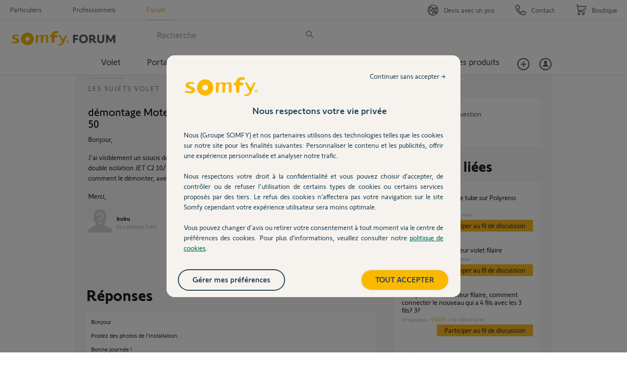

--- FILE ---
content_type: text/html; charset=utf-8
request_url: https://accounts.google.com/o/oauth2/postmessageRelay?parent=https%3A%2F%2Fforum.somfy.fr&jsh=m%3B%2F_%2Fscs%2Fabc-static%2F_%2Fjs%2Fk%3Dgapi.lb.en.2kN9-TZiXrM.O%2Fd%3D1%2Frs%3DAHpOoo_B4hu0FeWRuWHfxnZ3V0WubwN7Qw%2Fm%3D__features__
body_size: 162
content:
<!DOCTYPE html><html><head><title></title><meta http-equiv="content-type" content="text/html; charset=utf-8"><meta http-equiv="X-UA-Compatible" content="IE=edge"><meta name="viewport" content="width=device-width, initial-scale=1, minimum-scale=1, maximum-scale=1, user-scalable=0"><script src='https://ssl.gstatic.com/accounts/o/2580342461-postmessagerelay.js' nonce="W1KsSLEeIg6GwbdHCbfS4Q"></script></head><body><script type="text/javascript" src="https://apis.google.com/js/rpc:shindig_random.js?onload=init" nonce="W1KsSLEeIg6GwbdHCbfS4Q"></script></body></html>

--- FILE ---
content_type: text/css
request_url: https://forum.somfy.fr/custom_code/1769774814.css
body_size: 29249
content:
/* ------  SOMMAIRE ------

     CSS DE BASEF
     CSS GLOBALF
     LES FORMULAIRES
     LES BUTTONS
     RESET CSS DE BASE
     MAIN HEADER
     GRID  & TEMPLATE
     LES  WIDGETS
     SIDEBAR PARTS
     PAGES FILLES CATEGORIES
     QUESTION/REPONSE/FEED
     PAGE DU  PROFIL
     PAGE d'ACCUEIL
     FOOTER
     PAGES ANNEXES
		 POPUP/POPIN
     ADMIN
		 PAGE RECHERCHE


/* ********************* */

strong {font-weight:bold;}
em {font-style:italic;}
/* ************************** */
/*     STAMPED                 */
/* ************************* */


.show .starred_questions_widget .question.answered { background:url(https://dimelo.s3.amazonaws.com/custom-v2/somfy/img/hot_question.jpg) no-repeat  10px 0;}
/*NOTE ANTOINE : j'ai mis en commentaire la ligne en-dessous car Ã  priori c'est faux*/
/*.show .starred_questions_widget .question.author_stamped { background:url(https://dimelo.s3.amazonaws.com/custom-v2/somfy/img/hot_question.jpg) no-repeat  10px 0;}*/

/* picto dans les titres pour les question rÃ©solues */
 .browse ul.questions li.questions-content .question.admin_stamped { background:url(https://dimelo.s3.amazonaws.com/custom-v2/somfy/img/resolu.jpg) no-repeat 15px 4px  ; padding-left:75px;}

/* Picto image des rÃ©ponses certifiÃ©es */
.answer.best.admin_stamped { background:#eeeeee url(https://dimelo.s3.amazonaws.com/custom-v2/somfy/img/reponses_certifiees.gif) no-repeat 0 0; padding-top:68px; padding-right: 65px; padding-left:54px;}
.Question-Reponse .answer.best.admin_stamped {margin:10px 15px 10px 26px;}
.answer.best.author_stamped { background:#eeeeee url(https://dimelo.s3.amazonaws.com/custom-v2/somfy/img/meilleur_reponse.gif) no-repeat 0 0; padding-top:68px; padding-right: 65px; padding-left:54px;}


/* Picto du slider dans les pages category */
.show .starred_questions_widget .question.author_stamped { background:url(https://dimelo.s3.amazonaws.com/custom-v2/somfy/img/ICONE-TOP.png) no-repeat 10px 0;}
.show .starred_questions_widget .question.admin_stamped, .show .starred_questions_widget .question.starred { background:url(https://dimelo.s3.amazonaws.com/custom-v2/somfy/img/ICONE-TOP.png) no-repeat 10px 0;}
#questions_controller.show .starred {background:url(https://dimelo.s3.amazonaws.com/custom-v2/somfy/img/ICONE-TOP.png) no-repeat right 0;}


/* Bordure de 2 px dans les questions rÃ©ponses */
#jquery-live-search  .question .body .body-bd,
.browse ul.questions .answer,
.new_question_wizard_page ul.questions .answer,
.show .last_questions_widget.ipl_size_66 .bd .questions .question,
.home-content .questions .answer,
.related-answers-tab .answer { border-left:2px solid #d8d8d8!important; background-image:none;}

#jquery-live-search .author_stamped.question .body .body-bd,
.browse ul.questions .answer.author_stamped,
.new_question_wizard_page ul.questions .answer.author_stamped,
.show .last_questions_widget.ipl_size_66 .bd .questions .question.author_stamped,
.home-content .questions .answer.author_stamped,
.related-answers-tab .answer.author_stamped  { border-left:2px solid #fab711!important; background-image:none;}

#jquery-live-search .admin_stamped.question .body .body-bd,
.browse ul.questions .answer.admin_stamped,
.new_question_wizard_page ul.questions .answer.admin_stamped,
.show .last_questions_widget.ipl_size_66 .bd .questions .question.admin_stamped,
.home-content .questions .answer.admin_stamped,
.related-answers-tab .answer.admin_stamped   { border-left:2px solid #fab711!important; background-image:none;}


#jquery-live-search .answered.question .body .body-bd,
.browse ul.questions .answer.answered,
.new_question_wizard_page ul.questions .answer.answered,
.show .last_questions_widget.ipl_size_66 .bd .questions .question.answered,
.home-content .questions .answer.answered,
.related-answers-tab .answer.answered { border-left:2px solid #fc1b2b!important; background-image:none;}

/* ************************** */
/*     CSS DE BASE           */
/* ************************** */

/* ANSWERS */
.answer,
.status_comment,
.comment {position:relative;}
.answer .user,.status_comment .user,.comment .user {float:left;zoom:1;}

.content-attachments .cover-attachment-in-content-attachments { display:block;}

/* METADATAS ET USER */
.user.x-large img {width:280px;height:280px; *width:273px; *height:273px;}
.role_ambassadeur .avatar-mask:after {content:"PRO";width:100%;background:#000000;display:block;padding:1%;color:#ffffff;text-align:center;font-family: 'SomfySans', Arial, Helvetica, sans-serif; font-weight: 600; height:14px;position:relative;font-size:12px;top:-17px;left:3px}
.answer.role_ambassadeur .avatar-mask:after {top:-19px;}
#users_controller .sidebar-parts .role_ambassadeur .avatar-mask:after {top:-29px;left:3px;font-size:18px;width:97%;padding:2%;}
#users_controller.home .sidebar-parts .role_ambassadeur .avatar-mask:after {top:-29px;}
#bd .user.role_ambassadeur a,
#bd .user.role_ambassadeur a:hover {text-decoration:none;}
.yellow-profil-type .user img {border:3px solid #fd863f;}
.yellow-profil-type .profile-showcase {display:none;}
.ambassadeur-profil-type div.sidebar img,
.role_ambassadeur img {border:3px solid #FD863F;}
.yellow-profil-type .user a {position:relative;}
.yellow-profil-type .user a:after {content:" ";display:block;width:90px;height:78px;background:url(//dimelo.s3.amazonaws.com/custom-v2/somfy/img/avatar-yellow.gif) no-repeat right bottom;position:absolute;right:3px;bottom:6px;z-index:200;}
.yellow-profil-type .home-content,
.yellow-profil-type .title-clone-h1,
.yellow-profil-type .title-clone-h2 {display:none;}

/*vote*/
dl.vote *{display:block;left:0;margin:0;padding:0;position:absolute;text-align:center;top:0;width:38px;text-weight:bold;font-size:14px;}
dl.vote dt,
dl.vote span {display:none;}
dl.vote .controls {top:18px;}
dl.vote a {display:block;width:18px;height:18px;text-indent:-9999em;overflow:hidden;}
dl.vote .score-control-minus {left:20px;top:0;display:block;height:18px;width:18px;position:absolute;}
dl.vote .score-control-plus {left:0px;top:0;display:block;height:18px;width:18px;position:absolute;}
dl.vote .score-control-minus a {background:url(https://dimelo.s3.amazonaws.com/custom-v2/somfy/img/voteMinus.gif) no-repeat 0 0;}
dl.vote .score-control-plus a {background:url(https://dimelo.s3.amazonaws.com/custom-v2/somfy/img/votePlus.gif) no-repeat 0 0;}
dl.vote .disabled a{cursor:default;}

/* ATTACHEMENT */
.attachment-metadata,
.attachment-play-button {display:none;}

dl.team { display:none;}
dl.custom-fields{ display:none;}



/* SEARCH ET BOUTONS  */
input.hidden { display:none;}
#hd div.autocomplete-row label { display:none;}


/* *************************** */
/*      CSS GLOBAL            */
/* ************************* */

html { padding:0; margin:0; font-size:100%; height:100%; font-smooth:always; -webkit-font-smoothing:antialiased; -moz-osx-font-smoothing: grayscale; -webkit-text-size-adjust:none;}
body { padding:0; margin:0; line-height:1.1em; height:100%; background-color:#fff; color:#646464; font-family: 'SomfySans', Arial, Helvetica, sans-serif; font-size:14px;}

/* CSS RESET */
* {outline:none;border:none;}
dl, dt, dd, ul, li { padding:0; margin:0; list-style:none;}
h1, h2, h3, h4, h5, h6 { padding:0; margin:0;}
form, fieldset { padding:0; margin:0; border:none;}
table, tr, td { border-collapse:collapse; padding:0; margin:0;}
abbr { border:none;}
ul li,
p {word-wrap:break-word; padding:0; margin:0 0 10px 0;}

a { text-decoration:none; color:#1E0FBE;}
/* a:focus { outline:1px dotted #aec304;}*/
a img { border:none;}
a span { cursor:pointer;}
/*a span { height:1px; width:1px; position:absolute; overflow:hidden; top:-10px;} */

.nojavascript { clear:both; float:none; min-height:100px; font-family: 'SomfySans', Arial, Helvetica, sans-serif; background-color:#862D2D; color:#fff; font-size:15px; text-align:center; padding:2% 15% 0 15%; line-height:1.5em;}
.nojavascript strong { display:block; line-height:1em;}
.nojavascript a { color:#fff; background-color:#862D2D; text-decoration:underline; font-weight:bold;}

/* Clear Fixes */
fieldset:after { content:"."; display:block; height:0; clear:both; visibility:hidden; zoom:1;}

/* Text Reset */
pre, code, kbd, samp { font-family:monospace, serif; _font-family:'courier new', monospace; font-size:1em;}
pre { white-space:pre; white-space:pre-wrap; word-wrap:break-word;}
q { quotes:none;}
q:before, q:after { content:""; content:none;}

/* *************************** */
/*      LES FORMULAIRES        */
/* *************************** */

.hidden { display:none;}
form.standard .row,
.textarea-row,
.slashcommunity-identity-tos-row,
form .textfield-row,
.attachment-field-row,
.checkbox-row { clear:both; float:none; position:relative; min-height:20px; padding:0; margin:0 0 30px 0; position:relative; z-index:1;}


form.standard .row:after,
.textarea-row:after,
.attachment-field-row:after,
.slashcommunity-identity-tos-row:after,
form .textfield-row:after,
.checkbox-row:after  { content:"."; display:block; height:0; clear:both; visibility:hidden; zoom:1;}

form.standard .datetime-row select { width:auto;}
form.standard .row.image img { vertical-align:top;}
form.standard .row.image input { width:auto;}
#bd .attachment-field-row select {display:none;}
.checkbox-row input {height:auto;}

.warning.title_without_question_mark_warning { color:#474747; font-family: 'SomfySans', Arial, Helvetica, sans-serif; font-size:13px; font-style:italic; padding-bottom:30px; padding-left:32%; padding-top:0;}
#bd #new_question_wizard dl.error dd,
.attachments-limitations p {font-size:11px; padding-left:33%;font-size:13px; font-style:italic; font-family: 'SomfySans', Arial, Helvetica, sans-serif; color:#474747; padding-bottom:20px;}

label { color:#333333; display:block; width:30%; float:left; font-family: 'SomfySans', Arial, Helvetica, sans-serif; font-weight: 600; color:#000; font-size:12px; line-height:1.1em; padding:12px 0 0 0;}
select { width:62%; background-color:#FFFFFF; border:1px solid #bcbdbf; padding:0; margin:0; vertical-align:central; float:left; border-radius:0; color:#87888a; font-family: 'SomfySans', Arial, Helvetica, sans-serif; font-size:13px;}
textarea { resize:none; min-height:100px; width:60%; background-color:#FFFFFF; border:1px solid #bcbdbf; padding:0 5px; margin:0; vertical-align:central; float:left; min-height:100px;border-radius:0; color:#87888a; font-family: 'SomfySans', Arial, Helvetica, sans-serif; font-size:13px;}

input:focus,
textarea:focus { outline:none;}
form  legend { border:0; *margin-left:-7px; padding:0; white-space:normal;}
input[type="tel"],
input[type="email"],
input[type="url"],
input[type="password"],
input[type="search"],
input[type="date"],
input[type="text"] { background-color:#FFFFFF; border:1px solid #bcbdbf; padding:0 5px; margin:0; vertical-align:central; color:#87888a; font-family: 'SomfySans', Arial, Helvetica, sans-serif; font-size:13px; float:left; height:33px;border-radius:0; width:60%;}

input[type="checkbox"] { margin:2px 10px 0 0; padding:0; border:none; background:transparent; vertical-align:middle; float:left;}
input[type="radio"] { box-sizing:border-box; padding:0; margin:2px 5px 0  0; vertical-align:bottom; float:left;}
.checkbox-row label  { width:85%; padding-top:1px; font-weight:normal;}
.select-row label,
.textarea-row  label { padding-top:1px;}

.slashcommunity-identity-tos-row { font-size:12px; font-weight:bold; color:#000000;}
.slashcommunity-identity-tos-row a { text-decoration:underline; font-size:12px; font-weight:bold; color:#000000;}
.slashcommunity-identity-tos-row label { background:url(https://dimelo.s3.amazonaws.com/custom-v2/somfy/img/required.png) no-repeat right 0;}
.slashcommunity-identity-tos-row  .required {display:none;}

.slashcommunity-identity-tos-row .txt-add { clear:both; float:none; padding:10px 0 0 29px; font-size:11px; color:#474747; font-weight:normal; display:block; margin:0 0 30px 0;}

.txt-add-required { clear:both; float:none; padding:0; font-size:11px; color:#f40a0a; font-weight:normal; display:block; background:url(https://dimelo.s3.amazonaws.com/custom-v2/somfy/img/required.png) no-repeat 0 0; line-height:1em; padding:0 0 0 15px; font-size:12px;}

.slashcommunity-login-form .clone-login-link,
.slashcommunity-login-form .clone-signup-link { display:none;}

/* user-form */
.user-form  h2 { color:#1E1E1E; font-family: 'SomfySans', Arial, Helvetica, sans-serif; font-size:32px; font-weight: 600; line-height:1em; margin:0 0 10px; padding:0;}
.slashcommunity-login-form { min-height:10px; background-color:#f8f8f8; padding:25px;}
.slashcommunity-login-form  .slashcommunity-login-form { padding:0;}
.slashcommunity-login-form:after { content:"."; display:block; height:0; clear:both; visibility:hidden; zoom:1;}

.required,
span.error { display:block; position:absolute; top:10px; right:0; background:url(https://dimelo.s3.amazonaws.com/custom-v2/somfy/img/required.png) no-repeat 0 0; width:11px; height:11px; z-index:2; overflow:hidden; text-indent:-999px;}

.attachment-field-single .attachment-target { border:none; background:url(https://dimelo.s3.amazonaws.com/custom-v2/somfy/img/avatar_insription.jpg) no-repeat 0 0; float:left; margin:0 10px 0 10px 0; height:50px; width:50px;}

.attachment-field button.upload { padding:4px 20px; font-size:12px; color:#141015; font-family: 'SomfySans', Arial, Helvetica, sans-serif; z-index:1;}
.attachment-field .controls:hover button { background-color:#e5e5e5!important;}

.slashcommunity-identity-about-row label { background:url(https://dimelo.s3.amazonaws.com/custom-v2/somfy/img/picto_tooltip.png) no-repeat 0 2px; padding-left:4%; width:26%;}

/* **************************** */
/*       LES BUTTONS           */
/* ************************** */

.help-link {text-align:right;}
.help-link a {color:#000000;font-weight:bold;background:url(//dimelo.s3.amazonaws.com/custom-v2/somfy/img/btn-acceder.png) no-repeat 0 0;padding:0 0 0 30px;position:relative;top:-9px;}

button,
input[type="button"],
input[type="reset"],
input[type="search"],
input[type="submit"] { cursor:pointer; -webkit-appearance:button; *overflow:visible; line-height:normal; margin:0; padding:0;}

.button,
.content .addthis_button,
.content .new-report a,
button.submit { background-color:#FFBC1D; color:#333333; font-family: 'SomfySans', Arial, Helvetica, sans-serif; font-size:22px; line-height:1em; /*padding:10px 40px;*/ padding:7px 25px; display:inline-block; font-weight:normal;}

.sidebar-part .button { font-size:14px; text-align:center; padding:5px 15px;}

.button:hover,
.content .addthis_button:hover,
.content .new-report a:hover,
button.submit:hover,
button.submit:hover .submit { background-color:#fcd475; text-decoration:none!important;}

button.submit p,
button.submit span,
button.submit .submit { padding:0; margin:0;}

.login-separator { display:none;}
.row-ok-button .cancel { padding:0 20px; color:#333; font-weight:bold;}
.row-ok-button .cancel:hover { text-decoration:underline;}

.password-forgotten-link { clear:both; float:none; margin:0; padding:0 0 0 30px;}
.password-forgotten-link a { font-size:11px; font-style:italic; color:#333; text-decoration:underline;}
.signup-link { padding:30px 0 0 0; color:#333; font-weight:bold; line-height:1.4em;}
.signup-link a { background-color:#D8D8D8; color:#000000; display:block; margin:0 auto; font-family: 'SomfySans', Arial, Helvetica, sans-serif; font-size:22px; line-height:1em; padding:10px 10px; width:80%; text-align:center; margin-top:10px; font-weight:normal;}

.facebook-login-form { padding:24px;}
.facebook-login-form h2 { display:none;}
.facebook-login-form p { color:#fff; padding:20px 0 0 0;}
.facebook-login-form a { margin:10px 0 0 0; display:block; width:430px; height:65px; background:url(https://dimelo.s3.amazonaws.com/custom-v2/somfy/img/btn_facebook.png) no-repeat 0 0;}
.facebook-login-form a:hover { background:url(https://dimelo.s3.amazonaws.com/custom-v2/somfy/img/btn_facebook.png) no-repeat 0 -70px;}
.facebook-login-form a img { display:none;}
.facebook-login-form .clone-login-link,
.facebook-login-form .clone-signup-link { font-size:12px; color:#000; padding:30px 0 0 0; font-size:32px; color:#1e1e1e; font-family: 'SomfySans', Arial, Helvetica, sans-serif; line-height:1.1em; font-weight:600;}
.facebook-login-form .clone-login-link a,
.facebook-login-form .clone-signup-link a { margin:30px 0 0 0; display:block; width:100%; text-align:center; height:auto; background:none; background-color:#d8d8d8; color:#333333; display:block; font-family: 'SomfySans', Arial, Helvetica, sans-serif; font-size:28px; line-height:1em; padding:10px 0; font-weight:normal;}
.facebook-login-form .clone-login-link a:hover,
.facebook-login-form .clone-signup-link a:hover { background-color:#e8e8e8; text-decoration:none!important; background-image:none;}

/*TAB CONTROLS*/
.categories-content .controls, .categories-content .feedbacks_count,   .categories-content .description,
.status .controls, .status .feedbacks_count, .summary, .status .description {display:none;}

/* *************************** */
/*     RESET CSS DE BASE       */
/* ************************** */
.ipl_widget .questions .answer .user .score { display:block!important;}


/* *********************** */
/*    GRID  & TEMPLATE    */
/* ********************* */

.index #bd { background:#fff;}
.show #bd { background:#f8f8f8;}
#users_controller #bd {background:#fff;}
#bd a:hover { text-decoration:underline;}
#bd .yui-gc  .yui-u  .ipl_widget { padding:0 25px 0 0;}

/* pages avec la sidebar
.yui-t6 #yui-main .yui-b p.old-h1 { margin-top:23px; background:url(https://dimelo.s3.amazonaws.com/custom-v2/somfy/img/wdg_title.gif) no-repeat 23px 0; clear:both;}
*/
.yui-t6 #yui-main .yui-b p.old-h1 { display:none;}

/* page des catÃ©gories pour FAQ */
.ipl_cell.yui-u

/* *********************** */
/*      LES  WIDGETS      */
/* ********************* */
.ipl_widget .module {position:relative; margin:0 0 40px 0;}
.ipl_widget .module:after { content:"."; display:block; height:0; clear:both; visibility:hidden; zoom:1;}


/* pour la page MODE EMPLOI https://somfy-entraide.answers.dimelo.com/pages/mode-emploi */
.show .html_content_widget.ipl_size_100 { padding:0 24px;}
.show .html_content_widget.ipl_size_100 .module { margin:0 0 20px 0  ; position:relative;}

/* legende-content */
.legende-content { display:none;}

/* ipl_widget  */
.ipl_widget h2 { margin:0 0 22px 0; padding:0; font-weight:600; font-family: 'SomfySans', Arial, Helvetica, sans-serif; font-size:32px; line-height:1em; color:#000;}
.show .ipl_widget h2 { margin-left:23px;}
.ipl_widget.small h2 { margin-left:0;}
.no-items,
.no-questions { margin:0 23px; text-align:center; padding:10px 0;}
.ipl_widget .widget-button { clear:both; float:none; padding:10px 0 0 0; min-height:10px;}
.ipl_widget .widget-button:after { content:"."; display:block; height:0; clear:both; visibility:hidden; zoom:1;}
.ipl_widget .widget-button a.button { font-family: 'SomfySans', Arial, Helvetica, sans-serif; font-size:12px; color:#141015; line-height:1.1em; display:block; float:left; background:url(https://dimelo.s3.amazonaws.com/custom-v2/somfy/img/widget_bottom_links.gif) no-repeat 0 0; padding:7px 25px 7px 36px;}
.ipl_widget .widget-button a.button:hover { background:url(https://dimelo.s3.amazonaws.com/custom-v2/somfy/img/widget_bottom_links.gif) no-repeat 0 -129px!important; text-decoration:none;}

/* jquery-live-search */
#jquery-live-search { background-color:#fff; padding:23px 23px 23px 32px; z-index:99999; border-left:1px solid #fab711; border-bottom:1px solid #fab711; border-right:1px solid #fab711;width:755px;}
#jquery-live-search .question { min-height:10px; padding:0; position:relative; z-index:1;}

#jquery-live-search .content-buttons  { display:none!important;}
#jquery-live-search .user,
#jquery-live-search .metadata { display:none;}
#jquery-live-search  .answer { display:none;}
#jquery-live-search .question .corpus h3 { font-size:16px;}
#jquery-live-search .question .body .body-bd { font-size:12px; margin-left:23px; padding-left:15px;}

/* wdg-title */
.ipl_widget .wdg-title { clear:both; float:none; width:100%; padding:24px 0 0 0;}
.module.wp-title { padding-top:24px!important;}
.ipl_widget .wdg-title .hd  { padding:0 24px;}

.show .html_content_widget.ipl_size_100 .wdg-title .hd  { padding:0;}

.ipl_widget .wdg-title .bd { padding:0 24px;}
.show .ipl_widget .wdg-title .bd { padding:0;}

.ipl_widget .wdg-title h2 { font-family: 'SomfySans', Arial, Helvetica, sans-serif; font-size:14px; color:#87888a; text-transform:uppercase; letter-spacing:2px; margin:0 0 25px 0; font-weight:normal;}
.ipl_widget .wdg-title .bd p { line-height:1.2em; font-family: 'SomfySans', Arial, Helvetica, sans-serif; font-size:14px; color:#87888a;}
.wdg-title-home h2 { background:url(https://dimelo.s3.amazonaws.com/custom-v2/somfy/img/wdg_title.gif) no-repeat   0 0; clear:both; color:#87888A; float:none; font-family: 'SomfySans', Arial, Helvetica, sans-serif; font-size:14px; font-weight:normal; letter-spacing:2px; margin:0 0 25px; padding:14px 0 0; text-transform:uppercase; width:100%;}

.category_widget .bd { padding:24px 24px 0 24px;}
.category_widget h1 {background:url(https://dimelo.s3.amazonaws.com/custom-v2/somfy/img/wdg_title.gif) no-repeat 0 0; clear:both; color:#87888A; float:none; font-family: 'SomfySans', Arial, Helvetica, sans-serif; font-size:14px; font-weight:normal; letter-spacing:2px; margin:0 ; padding:14px 0 0 0; text-transform:uppercase; width:100%;}
.category_widget h1 a  { color:#87888A; font-family: 'SomfySans', Arial, Helvetica, sans-serif; font-size:14px; font-weight:normal; letter-spacing:2px; text-transform:uppercase;}
.category_widget .questions_count { display:none;}
.category_widget .module { margin: 0 0 20px 0;}


/* tab-controls */
.question-tabs { margin-left:24px!important; padding-top:20px!important;}

#bd ul.tab-controls { margin:0 0 20px 0; padding:0; height:48px; overflow:hidden; min-height:10px; background:url(https://dimelo.s3.amazonaws.com/custom-v2/somfy/img/tabul_ul.gif) repeat-x 0 bottom; max-width:587px;}
#bd ul.tab-controls:after { content:"."; display:block; height:0; clear:both; visibility:hidden; zoom:1;}

#bd ul.tab-controls li { display:block; float:left; margin:0 10px 0 0;}
#bd ul.tab-controls li a { display:block; float:left; border-left:1px solid #bcbdbf; background:#f5f5f5 url(https://dimelo.s3.amazonaws.com/custom-v2/somfy/img/tabul.jpg) repeat-x 0 bottom; font-size:11px; color:#1b1b1b; border-top:1px solid #bcbdbf; border-right:1px solid #bcbdbf; padding:18px 19px; line-height:1em;}
#bd ul.tab-controls li a span { color:#1b1b1b;}

#bd ul.tab-controls li.selected a { background:#fefefe url(https://dimelo.s3.amazonaws.com/custom-v2/somfy/img/tabhover.gif) repeat-x 0 bottom; text-decoration:none;}
#bd ul.tab-controls li.selected a span { text-decoration:none;}

.related-questions-tab { text-align:left; padding:20px 23px;}
.related-questions-tab  .block-social { width:100%; clear:both; float:none; min-height:10px;}
.related-questions-tab h2 { padding:0; margin:0 0 20px 0;}
.related-questions-tab .question  .content-buttons { float:left; width:50%; margin:0; padding:0;}
.related-questions-tab .question  .content-buttons li a { background:url(https://dimelo.s3.amazonaws.com/custom-v2/somfy/img/widget_bottom_links.gif) no-repeat   0 0  ; color:#141015; display:block; float:left; font-family: 'SomfySans', Arial, Helvetica, sans-serif; font-size:12px; line-height:1.1em; padding:7px 25px 7px 36px;}
.related-questions-tab .question  .content-buttons li.new-answer a { float:left;}
.related-questions-tab .question  .content-buttons li.copy-answer-on-question { display:none;}
.related-questions-tab .question  .content-buttons li.link-answer-on-question  { float:right;}

.search-questions-tab label { text-align:right; padding-right:20px; width:25%;}

/* ipl_widget .questions */
.ipl_widget .questions { text-align:left;}
.ipl_widget .questions:after { content:"."; display:block; height:0; clear:both; visibility:hidden; zoom:1;}
.ipl_widget .questions  li { clear:both; float:none; display:block; min-height:10px; margin:0 0 15px 0;position:relative; z-index:1;}
.ipl_widget .questions  li:after { content:"."; display:block; height:0; clear:both; visibility:hidden; zoom:1;}

.ipl_widget .questions .question { margin:0 0 20px 0; min-height:30px;}
.ipl_widget .questions .question .corpus { margin-left:60px;}
.index .ipl_widget .questions .question .corpus { margin-left:30px;}
.index .ipl_widget .image_widget { margin-bottom:20px;}

.ipl_widget .questions .question .corpus h3 { font-size:14px; color:#646464; font-family: 'SomfySans', Arial, Helvetica, sans-serif; line-height:1.2em; margin:0 0 5px 0; padding:0; font-weight:bold;}
.index .ipl_widget.small .questions .question .corpus h3 { font-weight:normal;}

.ipl_widget .questions .question .corpus h3 a { color:#646464;}
.ipl_widget .questions .question .body .body-bd { display:none;}

.ipl_widget .questions .question .user { position:absolute; top:0; left:0; z-index:2; width:48px;}

.ipl_widget .questions .question .user .avatar dt { display:none;}
.ipl_widget .questions .question .user h4,
.ipl_widget .questions .question .user .level,
.ipl_widget .questions .question .user .score { display:none;}
.ipl_widget .questions .question .block-social { float:right;}

.ipl_widget .questions .question .metadata { font-family: 'SomfySans', Arial, Helvetica, sans-serif; color:#b6b6b6; font-size:10px;}
.ipl_widget .questions .question .metadata dl { background:url(https://dimelo.s3.amazonaws.com/custom-v2/somfy/img/bullet_dl.gif) no-repeat right 4px; display:block; float:left; padding:0 10px 0 0; margin:0; line-height:1em;}
.ipl_widget .questions .question .metadata dl.date-distance { background-image:none;}
.ipl_widget .questions .question .metadata dd,
.ipl_widget .questions .question .metadata dt { display:inline; padding:0; margin:0; line-height:1em;}
.ipl_widget .questions .question .metadata a {color:#fab711;}
.ipl_widget .questions .question .metadata .answer-count dt,
.ipl_widget .questions .question .metadata .category dt,
.ipl_widget .questions .question .metadata .author-name,
.ipl_widget .questions .question .metadata .date-distance dd a,
.ipl_widget .questions .question .metadata .date,
.ipl_widget .questions .question .metadata .hits,
.ipl_widget .questions .question .metadata .hits dt,
.ipl_widget .questions .question .metadata .content-type { display:none;}
.ipl_widget .questions .question .metadata .category dd a { font-family: 'SomfySans', Arial, Helvetica, sans-serif; color:#fab711; font-size:10px; text-transform:uppercase;}

.view-more {display:none;}

.ipl_widget .questions .answer { display:none; clear:both; float:none; padding:10px 0 17px 10px; background-color:#ffffff; border-left:2px solid #d8d9db; margin:0 25px 0 48px; position:relative; z-index:1; min-height:60px;}

.ipl_widget .questions .answer .corpus .body { display:none;}
.ipl_widget .questions .answer .clone-body { font-size:12px; color:#2a2a2a; line-height:1.3em; padding:0 0 20px 0;}
.ipl_widget .questions .answer .user .avatar { float:left; width:66px;}
.ipl_widget .questions .answer .user .avatar dt { display:none;}
.ipl_widget .questions .answer .user h4 { background:url(https://dimelo.s3.amazonaws.com/custom-v2/somfy/img/bullet_answer.gif) no-repeat right 7px;float:left; font-size:12px; color:#2b2b2b; font-weight:bold; padding:0 10px 0 0;}
.ipl_widget .questions .answer .user h4 a { color:#2b2b2b;}
.ipl_widget .questions .answer .user .level { display:none;}
.ipl_widget .questions .answer .user .score { float:left; font-size:12px; color:#b9004d; font-weight:bold;}
.ipl_widget .questions .answer .user .score dd,
.ipl_widget .questions .answer .user .score dt { display:inline;}
.ipl_widget .questions .answer .user .team { display:none;}
.ipl_widget .questions .answer .author-name dt { display:none;}
.ipl_widget .questions .answer .author-name a { font-size:10px; color:#909193; text-decoration:underline;}
.ipl_widget .questions .answer .date { display:none;}
.ipl_widget .questions .answer .date-distance { display:none;}
.ipl_widget .questions .answer .clone-date-distance { font-size:11px; color:#909193; float:left; padding-left:5px;}
.ipl_widget .questions .answer .clone-date-distance a { color:#909193 }
.ipl_widget .questions .answer-type dt { display:none;}
.ipl_widget .questions .answer-type dd { display:none;}

/* ipl_widget .questions VARIANTES POUR LES PAGES CATEGORIES */
/* users  */
.users { }
.users li.user { min-height:140px; margin:0 0 20px 0; font-family: 'SomfySans', Arial, Helvetica, sans-serif; width:90px; padding:0 10px; display:block; margin:0; float:left; text-align:center;}
.badgeville_leaderboard .users li.user  {min-height:180px;}
.badgeville_leaderboard .users .score  { font-size:25px; color:#d7d8da; font-family: 'SomfySans', Arial, Helvetica, sans-serif; font-weight:normal;}
.badgeville_leaderboard .users li.user .numero-classement { font-weight:normal; font-size:25px; color:#d7d8da; font-family: 'SomfySans', Arial, Helvetica, sans-serif; line-height:1.4em}
.badgeville_leaderboard .users li.user .score   { display:none;}
.badgeville_leaderboard .users li.user .badgeville-user-point-metadata { color: #b9004d; font-family: 'SomfySans', Arial, Helvetica, sans-serif; font-size: 14px; font-weight: 600;}
.badgeville_leaderboard .users li.user h4 a { display: block; min-height: 35px;}
.badgeville_leaderboard .users li.user .badgeville-user-point-metadata { display: block; min-height:20px;}

.users li.user .avatar dt,
.users li.user .score dt{ display:none;}
.users li.user .avatar dd { position:relative; z-index:1; width:50px; height:50px; margin:0 auto;}
.users li.user .avatar dd a img { display:block; width:50px; height:50px;}
.users li.user h4 {font-size:11px; color:#606060;}
.users li.user h4 a { color:#606060;}
.users li.user .score dd strong { color:#b9004d; font-size:14px; font-weight:bold;}
.users li.user .badgeville-user-point-metadata { color:#ffbc1d; font-size:12px; font-weight:bold;}
.users li.user .badgeville-user-badge-metadata { color:#ffbc1d; font-size:12px; font-weight:bold;}

.listing-with-users { clear:both; float:none; margin:0 0 10px 0; position:relative; z-index:1;}
.listing-with-users li.feed_item { clear:both; float:none; padding:0 0 0 44px; margin:0 0 20px 0; min-height:50px; position:relative; z-index:1;}
.listing-with-users li.feed_item:after { content:"."; display:block; height:0; clear:both; visibility:hidden; zoom:1;}
.listing-with-users .avatar {position:absolute; top:0; left:0; width:32px; height:32px;}
.listing-with-users .avatar img {width:32px; height:32px;}
.listing-with-users .avatar dt { display:none;}
.listing-with-users .user dt { float:left;}
.listing-with-users .user dd { float:left;}
.listing-with-users h4 { color:#2a2a2a; font-size:14px; font-family: 'SomfySans', Arial, Helvetica, sans-serif; line-height:1.1em; clear:both; float:none; margin:0 0 3px 0; padding:0;}
.listing-with-users h4 a { color:#2a2a2a;}
.listing-with-users .level { color:#b9004d; font-weight:bold; display:block; clear:both; float:none; font-size:12px;}
.listing-with-users .score { color:#ffbc1d; font-weight:bold; display:block; clear:both; float:none; font-size:12px;}
.listing-with-users .team { display:none;}
.listing-with-users .custom-fields { display:none;}
.listing-with-users .title-content { font-size:11px; color:#87888a; padding:0 0 10px 45px; margin:0;}
.listing-with-users.user_profile_feeds  li.feed_item .title-content { padding-left:0;}
.listing-with-users .title-name a { font-size:11px; color:#87888a;}
.listing-with-users .title-link a { font-size:11px; font-weight:bold; color:#007eab;}

/* home content */
.home-content { background-color:#f8f8f8; padding:9px 27px;}
.home-content .listing-with-users .user h4,
.home-content .listing-with-users .user .level,
.home-content .listing-with-users .user .score,
.home-content .listing-with-users .user .team { display:none;}

.home-content .questions-content  { clear:both; float:none; position:relative; z-index:1; margin:0 0 15px 0; padding:0; min-height:10px;}
.home-content .questions-content:after { content:"."; display:block; height:0; clear:both; visibility:hidden; zoom:1;}

.home-content .question { padding:0; margin:0 0 20px 0;}
.home-content .question .user { float:left; width:71px; position:absolute; top:0; left:0; z-index:10;}
.home-content .questions .answer { display:block; background:#fff; padding-left:30px; padding-top:10px; margin-left:66px; padding-bottom:60px;}
.home-content .question .user img,
.home-content .question .user { width:31px; height:31px;}
.home-content .question .corpus  { padding:0 0 0 45px;}
.home-content .question .corpus h3 { font-family: 'SomfySans', Arial, Helvetica, sans-serif; font-size:11px; color:#646465; font-weight:normal; margin:0 0 5px 0; padding:0;}
.home-content .question .corpus h3 a { font-family: 'SomfySans', Arial, Helvetica, sans-serif; font-size:11px; color:#646465;}
.home-content .question .corpus .block-social { display:none;}
.home-content .question .corpus .content-buttons { display:none;}
.home-content .question .body { display:none;}
.home-content .question .team { display:none;}
.home-content .question .metadata {display:block;}
.home-content .question .metadata a	 { color:#FAB711; font-family: 'SomfySans', Arial, Helvetica, sans-serif; font-size:10px; text-transform:uppercase;}
.home-content .question .metadata dd,
.home-content .question .metadata dt { display:block; float:left}
.home-content .question .metadata dl { line-height:1em; float:left; display:block; background:url(https://dimelo.s3.amazonaws.com/custom-v2/somfy/img/bullet_dl.gif) no-repeat right 5px; padding:0 10px 0 0;}
.home-content .question .metadata .answer-count  { display:block;}
.home-content .question .metadata .answer-count dt { display:none;}
.home-content .question .metadata .category  {display:block;}
.home-content .question .metadata .category dt { display:none;}
.home-content .question .metadata .author-name {display:none;}
.home-content .question .metadata .date  {display:none;}
.home-content .question .metadata .date-distance  {display:block; background-image:none;}
.home-content .question .metadata .hits {display:none;}
.home-content .question .metadata .content-type {display:none;}
.home-content .listing-with-users li.feed_item { margin:0 0 10px 0; min-height:5px; padding:0  ;}
.home-content .listing-with-users.user_profile_feeds li.feed_item { margin:0  ;}

.home-content .remove-admin-stamp,
.home-content .clone-ul-content-buttons .remove-admin-stamp{ display:none;}

/* Tabulations pour le Widget de la Sidebar */
.ipl_widget .tab-widgets-menu { margin:0!important; padding:0;}
.ipl_widget .tab-widgets-menu ul.menu-tabs { margin:0; padding:0; height:48px; overflow:hidden; min-height:10px; background:url(https://dimelo.s3.amazonaws.com/custom-v2/somfy/img/tabul_ul.gif) repeat-x 0 bottom; max-width:587px;}
.ipl_widget .tab-widgets-menu ul.menu-tabs:after { content:"."; display:block; height:0; clear:both; visibility:hidden; zoom:1;}
.ipl_widget .tab-widgets-menu ul.menu-tabs li { display:inline; margin:0; padding:0;}
.ipl_widget .tab-widgets-menu ul.menu-tabs li a { display:block; float:left; border-left:1px solid #bcbdbf; background:#f5f5f5 url(https://dimelo.s3.amazonaws.com/custom-v2/somfy/img/tabul.jpg) repeat-x 0 bottom; font-size:11px; color:#1b1b1b; border-top:1px solid #bcbdbf; border-right:1px solid #bcbdbf; padding:15px 0 0 0; line-height:1em; text-align:center; height:32px; width:170px;}
.ipl_widget .tab-widgets-menu ul.menu-tabs li a span { color:#1b1b1b;}
.ipl_widget .tab-widgets-menu ul.menu-tabs li.last { float:right;}
.ipl_widget .tab-widgets-menu ul.menu-tabs li.last a {   float:right; width:110px;}

.ipl_widget .tab-widgets-menu ul.menu-tabs li.current a { background:#fefefe  ; font-weight:bold; text-decoration:none;}
.ipl_widget .tab-widgets-menu ul.menu-tabs li.current a span { text-decoration:none;}
.ipl_widget .tab-widgets.widget1 h2 { display:none;}
.ipl_widget .tab-widgets.widget2 h2 { display:none;}
.ipl_widget .tab-widgets.widget1,
.ipl_widget .tab-widgets.widget2 { background-color:#fff; padding-top:20px;}

.ipl_widget .tab-widgets.widget2 .listing-with-users { margin-left:20px;}
.ipl_widget .tab-widgets.widget2 .listing-with-users .user dd { display:block!important;}

/* bloc de pub */
.wdg-pub { background-color:#be125a; color:#fff;}

.sidebar-parts .sidebar-part.intervention_specialiste-content > dd { font-family: 'SomfySans', Arial, Helvetica, sans-serif; font-size:14px; margin:0; min-height:10px; padding:0 0 5px 0;}
.sidebar-parts .sidebar-part.intervention_specialiste-content dd span {background:none;color:#ffffff;font-size:28px;}
.sidebar-parts .sidebar-part.intervention_specialiste-content { margin-right:23px; color:#fff;background-color:#be125a;}

.browse .sidebar-parts .sidebar-part > dt.intervention_specialiste-content {color:#fff;background-color:#be125a!important; padding-bottom:10px;}

.wdg-pub .hd,
.sidebar-parts .intervention_specialiste-content dt { padding:19px; margin:0!important; text-align:center; background-color:#be125a; color:#fff;}
.wdg-pub .hd h2,
.sidebar-parts .intervention_specialiste-content dt  span { padding:0; margin:0; line-height:1em; text-align:center; font-weight:normal;background-color:#be125a; color:#fff; font-size:24px; font-family: 'SomfySans', Arial, Helvetica, sans-serif;}
#bd .sidebar-parts a .intervention_specialiste-content span:hover {text-decoration:none;}
.wdg-pub .hd h2 a,
.sidebar-parts .intervention_specialiste-content dt span a { color:#fff;}
.wdg-pub .bd img,
.sidebar-parts .intervention_specialiste-content .bd img { width:100%; height:auto;}
.wdg-pub .widget-button,
.sidebar-parts .intervention_specialiste-content .widget-button {padding:14px 19px; clear:both;background-color:#be125a; color:#fff; margin:0;}
.ipl_widget .wdg-pub .widget-button a.button,
.sidebar-parts .intervention_specialiste-content .widget-button a.button { line-height:1.2em; text-align:center; background-color:#be125a; color:#fff; font-size:28px; font-family: 'SomfySans', Arial, Helvetica, sans-serif; padding:0; margin:0; background:none; font-weight:normal;}
.ipl_widget .wdg-pub .widget-button a.button:hover { background-image:none!important; text-decoration:none!important;}

/* bloc de pub */
.somfy-assistance {background: url(//dimelo-answers-production.s3-eu-west-1.amazonaws.com/177/fe46a1ca1f123202/intervention_100.jpg?29ba593) no-repeat 0 0;width:672px;height:110px;display:block;color: #FFFFFF;font-family: 'SomfySans', Arial, Helvetica, sans-serif; font-size: 28px;line-height: 1.2em;padding: 30px 0 0 300px;text-align:center;}
.wdg-full-pub { background-color:#be125a; color:#fff; position:relative; z-index:1; height:140px;}
.wdg-full-pub .bd {height:140px;}
.wdg-full-pub .bd img { position:absolute; z-index:2; width:100%; height:auto; left:0; top:0;}
.wdg-full-pub .hd { padding:0; text-align:center; width:610px; position:absolute; top:38px; z-index:10; right:0;}
.wdg-full-pub .hd h2 { padding:0; margin:0; line-height:1.2em; text-align:center; background-color:transparent;color:#fff; font-weight:normal;font-size:28px; font-family: 'SomfySans', Arial, Helvetica, sans-serif; text-align:center;}
.wdg-full-pub .hd h2 a { color:#fff;}
.wdg-full-pub .bd img { width:100%; height:auto;}
.wdg-full-pub .widget-button { padding:0; text-align:center; width:610px; position:absolute; top:73px; z-index:10; right:0; clear:both; background-color:transparent; color:#fff; margin:0;}
.ipl_widget .wdg-full-pub .widget-button a.button { font-weight:normal;line-height:1.2em; text-align:center; background-color:transparent; color:#fff; font-size:28px; font-family: 'SomfySans', Arial, Helvetica, sans-serif; padding:0; margin:0; background:none; display:inline; float:none; text-align:center;}
.ipl_widget .wdg-full-pub .widget-button a.button:hover {background:none!important; text-decoration:none!important;}

/* custom_questions_listing_widget  */
.ipl_widget.sliding_panel { margin:0 0 62px 0;}
.ipl_widget.sliding_panel.ipl_size_33 .bd { background-color:#fff; padding:19px;}
.ipl_widget.sliding_panel .bd .b{overflow:hidden;position:relative;width:100%}
.ipl_widget.sliding_panel .questions .question { margin:0; padding:0;}

.ipl_widget.sliding_panel ul {position:relative;width:600000px; padding:0; margin:0;}
.ipl_widget.sliding_panel ul > li{clear:none;display:block;float:left; padding:0; margin:0;}
.ipl_widget.sliding_panel.ipl_size_33 ul.widget-items > li{width:23.999em; padding:0; margin:0;}
.ipl_widget.sliding_panel.ipl_size_50 ul.widget-items > li{width:36.77em; padding:0; margin:0;}
.ipl_widget.sliding_panel.ipl_size_66 ul.widget-items > li{width:49.46em; padding:0; margin:0;}
.ipl_widget.sliding_panel.ipl_size_100 ul.widget-items > li{width:74.923em; padding:0; margin:0;}
.ipl_widget.sliding_panel .button-more{display:none}
body.ipl .ipl_widget.sliding_panel ul.widget-items{width:auto}
body.ipl .ipl_widget.sliding_panel ul.widget-items > li{clear:both; display:block; float:none;width:auto;}
.ipl_widget.sliding_panel li {padding:0;}
.sliding_panel_controls{clear:both; padding:0; text-align:center}

/* custom_questions_listing_widget */
.custom_questions_listing_widget	.sliding_panel_controls { padding:10px 0 0 0; margin:0; clear:both; float:none;}
.ipl_widget.custom_questions_listing_widget .widget-button { clear:both; float:none; min-height:10px; padding:25px 0 0 0;}
.ipl_widget.ipl_size_33.custom_questions_listing_widget .widget-button a { width:200px; line-height:1.1em;}
.custom_questions_listing_widget	.sliding_panel_controls .previous,.custom_questions_listing_widget	.sliding_panel_controls .next { display:block; color:#4c4c4d; font-size:11px; line-height:1em;}
.custom_questions_listing_widget	.sliding_panel_controls .previous:hover,
.custom_questions_listing_widget	.sliding_panel_controls .next:hover { color:#000;}
.custom_questions_listing_widget	.sliding_panel_controls .previous { background:url(https://dimelo.s3.amazonaws.com/custom-v2/somfy/img/slider_left.png) no-repeat 0 1px; padding:0 0 0 15px; float:left;}
.custom_questions_listing_widget	.sliding_panel_controls .next { background:url(https://dimelo.s3.amazonaws.com/custom-v2/somfy/img/slider_right.png) no-repeat right 1px; text-align:right; padding:0 15px 0 0; float:right;}

/* Question uniquement pour les questions rÃ©solues de la page catÃ©gorie  */
.custom_questions_listing_widget.ipl_size_66 { margin-bottom:70px;}
.custom_questions_listing_widget.ipl_size_66 .questions .question { padding:0 0 0 60px; background:url(https://dimelo.s3.amazonaws.com/custom-v2/somfy/img/resolu.jpg) no-repeat 0 5px; margin-left:23px;}
.show .custom_questions_listing_widget.ipl_size_66 .questions .question .user{ left:60px;}
.show .custom_questions_listing_widget.ipl_size_66 .questions .question .corpus { margin-left:0; left:0;}
.show .custom_questions_listing_widget.ipl_size_66 .questions .question .user { left:0;}
.custom_questions_listing_widget.ipl_size_66 .questions .question  .user{ left:0; position:relative; top:0; z-index:2; float:left; width:71px;}
.show .custom_questions_listing_widget.ipl_size_66 .questions .answer .metadata {margin-bottom:0;}
.show .custom_questions_listing_widget.ipl_size_66 .questions .answer { margin-left:80px; display:block;}
.show .custom_questions_listing_widget.ipl_size_66 .questions .answer .badgeville-user-point-metadata { font-size:12px; font-weight:600; color:#f7c546; font-family: 'SomfySans', Arial, Helvetica, sans-serif; float:left;}
.show .custom_questions_listing_widget.ipl_size_66 .questions .answer .badgeville-user-point-metadata a { color:#f7c546;}
.show .custom_questions_listing_widget.ipl_size_66 .questions .answer .badgeville-user-badge-metadata { font-size:12px; font-weight:600; color:#f7c546; font-family: 'SomfySans', Arial, Helvetica, sans-serif; float:left;}
.show .custom_questions_listing_widget.ipl_size_66 .questions .answer .badgeville-user-badge-metadata a { color:#f7c546;}

/* Question uniquement pour les questions rÃ©solues de la page catÃ©gorie dans les tabulation  "Aidez la communautÃ© ! RÃ©pondez aux questions suivantes" */
.show .last_questions_widget.ipl_size_66   { }
.show .last_questions_widget.ipl_size_66 .bd { margin-left:24px;}
.show .last_questions_widget.ipl_size_66 .bd .questions .answer { display:none;}
.show .last_questions_widget.ipl_size_66 .bd .questions .question .corpus { margin-left:0;}
.show .last_questions_widget.ipl_size_66 .bd .questions .question .user { display:none;}
.show .last_questions_widget.ipl_size_66 .bd .questions .question .corpus h3 { font-size:16px;}
.show .last_questions_widget.ipl_size_66 .bd .questions .question .metadata .category { display:none;}
.show .last_questions_widget.ipl_size_66 .bd .questions .question .metadata .date-distance { display:none;}
.show .last_questions_widget.ipl_size_66 .bd .questions .question { margin:0 ; padding:0; min-height:5px;}
.show .last_questions_widget.ipl_size_66 .bd .questions .question { border-left :2px solid #cccccc; padding-left:14px;}
.show .last_questions_widget.ipl_size_66 .bd .questions .question.answered { border-left :2px solid #fc1b2b;}
.show .last_questions_widget.ipl_size_66 .bd .questions .question.admin_stamped { border-left :2px solid #ffbc1d;}
.show .last_questions_widget.ipl_size_66 .tab-controls {display:none;}

/* custom_users_by_role_widget */
.custom_users_by_role_widget {margin:0 0 95px 0;}
.custom_users_by_role_widget .bd {background-color:#fff; padding:15px  0 0 0;}

.custom_users_by_role_widget .widget-items { padding:0 0 25px 0; min-height:10px; height:100px}
.custom_users_by_role_widget .widget-items:after { content:"."; display:block; height:0; clear:both; visibility:hidden; zoom:1;}

.custom_users_by_role_widget .widget-items li { display:block; width:70px; float:left; margin:0 12px 15px 12px; text-align:center;}
.custom_users_by_role_widget .widget-items li a { font-size:12px; color:#87888a; text-align:center;}
.custom_users_by_role_widget .widget-items li img { width:100%; height:auto;}

.custom_users_by_role_widget .pagination { min-height:50px; text-align:center; clear:both; float:none; width:100%; position:relative; z-index:1; margin:0;}
.custom_users_by_role_widget .pagination a,
.custom_users_by_role_widget .pagination span,
.custom_users_by_role_widget .pagination em { display:inline-block; font-size:0; overflow:hidden; text-indent:-200px; padding:0px; width:12px;height:28px; background-image:url(https://dimelo.s3.amazonaws.com/custom-v2/somfy/img/sprite_user_slider.png); background-repeat:no-repeat; background-position:-106px 0;}
.custom_users_by_role_widget .pagination a:hover { background-position:-162px 0;}
.custom_users_by_role_widget .pagination em {background-image:url(https://dimelo.s3.amazonaws.com/custom-v2/somfy/img/sprite_user_slider.png);background-position:-135px 0;font-size:0;width:12px;}

.custom_users_by_role_widget a.prev_page { background-position:0 0; position:absolute; top:0; left:15px;display:block; width:12px; height:29px;}
.custom_users_by_role_widget a.prev_page:hover { background-position:-27px 0;}
.custom_users_by_role_widget span.disabled.prev_page { background-position:-27px 0; position:absolute; top:0; left:15px;display:block; width:12px; height:29px;}

.custom_users_by_role_widget a.next_page { background-position:-84px 0; position:absolute; top:0; right:8px;display:block; width:12px; height:29px;}
.custom_users_by_role_widget a.previous_page,
.custom_users_by_role_widget span.disabled.previous_page {background-position:0px 0; position:absolute; top:0; left:20px;display:block; width:12px; height:29px;}
.custom_users_by_role_widget a.previous_page:hover,
.custom_users_by_role_widget span.disabled.previous_page {background-position:-27px 0;}
.custom_users_by_role_widget a.next_page:hover { background-position:-58px 0;}

.custom_users_by_role_widget span { background-position:-106px 0;}
.custom_users_by_role_widget span.current { background-position:-135px 0;}
.custom_users_by_role_widget span.disabled.next_page { background-position:-58px 0; position:absolute; top:0; right:8px;display:block; width:12px; height:29px;}

.widget-legende li a { color:#646464;}

/* ******************************* */
/*      SIDEBAR PARTS            */
/* ***************************** */

/* sidebar-parts */
@media (min-width: 1024px) {
  .sidebar-parts { padding:23px 0 23px 0; margin-top: 120px;}
}
/* sidebar-parts responsive*/
@media (max-width: 1023.98px) {
  .sidebar-parts { padding:23px 0 23px 0; margin-top: 50px;}
}
@media (max-width: 991.98px) {
  .sidebar-parts { padding:23px 0 23px 0; margin-top: 20px;}
}
@media (max-width: 767.98px) {
  .sidebar-parts { padding:23px 0 23px 0; margin-top: 0px;}
}
.sidebar-parts .sidebar-part > dt { line-height:1em; clear:both; color:#1e1e1e; float:none; font-family: 'SomfySans', Arial, Helvetica, sans-serif; font-size:30px; font-weight:600; margin:0 0 18px 0; padding:0; text-transform:none; width:100%;}
.sidebar-parts .sidebar-part > dd { min-height:10px; padding:24px 16px; background-color:#fff; color:#646464; font-family: 'SomfySans', Arial, Helvetica, sans-serif; font-size:14px; margin:0 23px 25px 0;}
.sidebar-parts .sidebar-part > dd:after { content:"."; display:block; height:0; clear:both; visibility:hidden; zoom:1;}




/* details */
.sidebar-part.details-content  { display:none;}

/* fils d'activitÃ© de la question */
.sidebar-part.feed-content  { display:none;}

/* Actions */
.sidebar-parts  ul.public-actions { }
.sidebar-parts ul.public-actions li { margin:0 0 10px 0; padding:0;}
.sidebar-parts ul.public-actions li a { font-size:14px; color:#646464; display:block; background-image:url(https://dimelo.s3.amazonaws.com/custom-v2/somfy/img/sprite_actions.jpg); background-repeat:no-repeat; background-position:0 0; padding:0 0 0 25px; line-height:1.1em;}
.sidebar-parts ul.public-actions li.close-contributions a { background-position:0 2px;}
.sidebar-parts ul.public-actions li.add   a { display:none;}
.sidebar-parts ul.public-actions li.star-question a { display:none;}
.sidebar-parts ul.public-actions li.self-assign a { display:none;}
.sidebar-parts ul.public-actions li.report  a { background-position:0 -44px;}
.sidebar-parts ul.public-actions li.add-this a { background-position:0 -92px;}

/* DÃ©tails */
.sidebar-parts .details-content ul { }
.sidebar-parts .details-content ul li { margin:0 0 10px 0; padding:0 0 0 12px; color:#646464; display:block; font-size:14px; background:url(https://dimelo.s3.amazonaws.com/custom-v2/somfy/img/bulltet_li.gif) no-repeat 0 6px; line-height:1.1em;}
.sidebar-parts .details-content ul li a {color:#FAB711;}

/* Question liÃ©es */
.sidebar-parts .duplicates-content .question { padding:0;}
.sidebar-parts .duplicates-content .questions-content { clear:both; float:none; min-height:10px; margin:0 0 20px 0;}
.sidebar-parts .duplicates-content .questions-content:after { content:"."; display:block; height:0; clear:both; visibility:hidden; zoom:1;}
.sidebar-parts .duplicates-content .questions-content .clone-ul-content-buttons { display:none;}
.sidebar-parts .duplicates-content .body { display:none;}
.sidebar-parts .duplicates-content .answer { display:none;}
.sidebar-parts .duplicates-content .corpus { min-height:10px; padding:0; clear:both; float:none;}
.sidebar-parts .duplicates-content .corpus:after { content:"."; display:block; height:0; clear:both; visibility:hidden; zoom:1;}

.sidebar-parts .duplicates-content .corpus h3 { margin:0 0 5px 0; padding:0; font-family: 'SomfySans', Arial, Helvetica, sans-serif; display:block;font-size:14px;}
.sidebar-parts .duplicates-content .corpus h3 a { font-size:14px; line-height:16px;color:#2a2a2a;display:block;}
.sidebar-parts .duplicates-content .corpus h3 a:hover { text-decoration:none!important;}
.sidebar-parts .duplicates-content .user .avatar { position:absolute; top:0; left:0; z-index:2; display:none;}

.sidebar-parts .duplicates-content .metadata { float:left; font-size:10px; font-family: 'SomfySans', Arial, Helvetica, sans-serif; color:#b6b6b6; line-height:1em;}
.sidebar-parts .duplicates-content .metadata .answer-count { display:block; float:left; padding:1px 10px 0 0; background:url(https://dimelo.s3.amazonaws.com/custom-v2/somfy/img/bullet_dl.gif) no-repeat right 6px;}
.sidebar-parts .duplicates-content .metadata .answer-count dd { float:left;font-size:10px; font-family: 'SomfySans', Arial, Helvetica, sans-serif; color:#b6b6b6; line-height:1em;}
.sidebar-parts .duplicates-content .metadata .answer-count dt { display:none;}
.sidebar-parts .duplicates-content .metadata .category { float:left;display:block; padding:0 10px 0 0; background:url(https://dimelo.s3.amazonaws.com/custom-v2/somfy/img/bullet_dl.gif) no-repeat right 6px; text-transform:uppercase; color:#fab711;}
.sidebar-parts .duplicates-content .metadata .date-distance,
.sidebar-parts .duplicates-content .metadata .date-distance dd {float:left; display:block; font-size:10px; font-family: 'SomfySans', Arial, Helvetica, sans-serif; color:#b6b6b6; line-height:1em; 1px 0 0 0}
.sidebar-parts .duplicates-content .metadata .category  a { color:#fab711;}
.sidebar-parts .duplicates-content .metadata .category dt { display:none;}
.sidebar-parts .duplicates-content .metadata .category dd a {font-size:10px; font-family: 'SomfySans', Arial, Helvetica, sans-serif; color:#fab711; line-height:1em;}
.sidebar-parts .duplicates-content .metadata .author-name,
.sidebar-parts .duplicates-content .metadata .date,
.sidebar-parts .duplicates-content .metadata .hits,
.sidebar-parts .duplicates-content .metadata .content-type { display:none;}
.sidebar-parts .duplicates-content .content-buttons { padding:5px 0 0 0;}
.sidebar-parts .duplicates-content .team,
.sidebar-parts .duplicates-content .block-social { display:none;}

/* .listing-with-users */
.sidebar-parts .listing-with-users { clear:both; float:none; margin:0 0 10px 0;}
.sidebar-parts .listing-with-users li.feed_item { clear:both; float:none; padding:0 0 0 64px; margin:0 0 20px 0; min-height:50px; position:relative; z-index:1;}
.sidebar-parts .listing-with-users li.feed_item:after { content:"."; display:block; height:0; clear:both; visibility:hidden; zoom:1;}

.sidebar-parts .listing-with-users .avatar {position:absolute; top:0; left:0; width:47px; height:47px;}
.sidebar-parts .listing-with-users .avatar img {width:47px; height:47px;}
.sidebar-parts .listing-with-users .avatar dt { display:none;}

.sidebar-parts .listing-with-users .user dt { float:left;}
.sidebar-parts .listing-with-users .user dd { float:left;}
.sidebar-parts .listing-with-users h4 { color:#2a2a2a; font-size:14px; font-family: 'SomfySans', Arial, Helvetica, sans-serif; line-height:1.1em; clear:both; float:none; margin:0 0 3px 0; padding:0;}
.sidebar-parts .listing-with-users h4 a { color:#2a2a2a;}

.sidebar-parts .listing-with-users .level { color:#b9004d; font-weight:bold; display:block; clear:both; float:none; font-size:12px;}
.sidebar-parts .listing-with-users .level dt { padding-right:5px;}
.sidebar-parts .listing-with-users .score { color:#ffbc1d; font-weight:bold; display:block; clear:both; float:none; font-size:12px;}
.sidebar-parts .listing-with-users .score dt { padding-left:5px;}
.sidebar-parts .listing-with-users .title-content { display:none;}


/* listing-with-users qui se trouve uniquement dans la sidebar non dÃ©clarÃ© des pages catÃ©gories */
.category_feed_widget.small .listing-with-users.widget-items h4  { display:none;}
.category_feed_widget.small .listing-with-users.widget-items .user { }
.category_feed_widget.small .listing-with-users.widget-items .avatar { }
.category_feed_widget.small .listing-with-users.widget-items .level { display:none;}
.category_feed_widget.small .listing-with-users.widget-items .score  { display:none;}
.category_feed_widget.small .listing-with-users.widget-items .title-content { padding:0 0 10px 0;}

/* ******************************* */
/*    PAGES FILLES CATEGORIES     */
/* ***************************** */

/* titre la page soit la categorie */
.show .ipl_content.yui-g .ipl_widget h2 { background:url(https://dimelo.s3.amazonaws.com/custom-v2/somfy/img/wdg_title.gif) no-repeat 0 0; clear:both; float:none; padding:14px 0 0 0; width:100%; color:#87888A; font-family: 'SomfySans', Arial, Helvetica, sans-serif; font-size:14px; letter-spacing:2px; margin: 0; text-transform:uppercase; font-weight:normal;}
.old-h1 { background:url(https://dimelo.s3.amazonaws.com/custom-v2/somfy/img/wdg_title.gif) no-repeat 0 0; clear:both; float:none; padding:14px 0 0 27px; width:100%; color:#87888A; font-family: 'SomfySans', Arial, Helvetica, sans-serif; font-size:14px; letter-spacing:2px; margin:0 0 25px; text-transform:uppercase; font-weight:normal;}

.yui-b h1 { font-size:32px; color:#1e1e1e; font-family: 'SomfySans', Arial, Helvetica, sans-serif; font-weight:normal; margin:0 0 20px 0; padding:0;}
.custom-question-category-name p { background:url(https://dimelo.s3.amazonaws.com/custom-v2/somfy/img/wdg_title.gif) no-repeat 26px 0; clear:both; color:#87888A; float:none; font-family: 'SomfySans', Arial, Helvetica, sans-serif; font-size:14px; font-weight:normal; letter-spacing:2px; margin:23px 0 25px 0 ; padding:10px 0 0 27px; text-transform:uppercase; width:100%;}
.custom-question-category-name p a { color:#87888A;}


/* Widget slider des category sauf celui de la home Ã  l'Ã©tat non actif */

.show .custom_questions_listing_widget.small  .questions .question .user { display:none;}
.show .custom_questions_listing_widget.small  .bd { position:relative; z-index:1;}
.show .custom_questions_listing_widget.small  .bd .t { background:url(https://dimelo.s3.amazonaws.com/custom-v2/somfy/img/faq.jpg) no-repeat 0 0; display:block; position:absolute; top:0; left:21px; width:30px; height:40px; z-index:10;}
.show .custom_questions_listing_widget.small .questions .question .corpus { margin-left: 50px;}
.show .starred_questions_widget { min-height:10px; margin:0; padding:0;}
.show .starred_questions_widget:after { content:"."; display:block; height:0; clear:both; visibility:hidden; zoom:1;}
.show .starred_questions_widget .hd h2 { font-family: 'SomfySans', Arial, Helvetica, sans-serif; font-weight: 600; color:#1e1e1e; font-size:32px; line-height:1em; margin:0 0 20px 23px; padding:0;}

.show .starred_questions_widget .bd { position:relative; z-index:1; color:#413c31; margin:0; padding:0;}
.show .starred_questions_widget .bd:after { content:"."; display:block; height:0; clear:both; visibility:hidden; zoom:1;}
.show .starred_questions_widget .bd .b { background:#fff url(https://dimelo.s3.amazonaws.com/custom-v2/somfy/img/slider_left_blank.gif) repeat-y 0 0; min-height:200px; color:#413c31;  min-height:180px;}

.show .starred_questions_widget .bd .user { display:none;}
.show .starred_questions_widget .bd .body .body-bd { display:block; font-family: 'SomfySans', Arial, Helvetica, sans-serif; font-size:14px; color:#413c31; padding:0 0 19px 0; border:none; margin:0;}
.show .starred_questions_widget .bd .metadata dd,
.show .starred_questions_widget .bd .metadata dt { font-size:12px;}
.show .starred_questions_widget .bd .metadata .answer-count { font-weight:bold; padding-bottom:5px;}

.show .starred_questions_widget .question .metadata .category,
.show .starred_questions_widget .question .metadata .date-distance { display:none!important;}
.show .starred_questions_widget .question { margin:0 85px!important;}
.show .starred_questions_widget .question .corpus { padding:23px 0 0 0;}
.show .starred_questions_widget .question .corpus h3 { font-weight:normal; font-family: 'SomfySans', Arial, Helvetica, sans-serif; font-size:20px; color:#000000; margin:0 0 23px 0;}
.show .starred_questions_widget .question .corpus h3 a { font-family: 'SomfySans', Arial, Helvetica, sans-serif; font-size:20px; color:#000000;}

.show .starred_questions_widget .question.category-id-1890 .corpus .body,
.show .starred_questions_widget .question.question.category-id-1891 .corpus .body  { display:none;}






.show .starred_questions_widget .questions .question .view-more { padding:5px 0 0 0; display:block;}
.show .starred_questions_widget .questions .question .view-more a { background:url(https://dimelo.s3.amazonaws.com/custom-v2/somfy/img/block_sites.png) no-repeat 0 2px; color:#1B1B1B; display:block; float:left; font-family: 'SomfySans', Arial, Helvetica, sans-serif; font-size:12px; font-weight:600; line-height:1.1em; padding:0 0 0 18px;}
.show .starred_questions_widget .sliding_panel_controls { width:100%;}
.show .starred_questions_widget .sliding_panel_controls a { display:block; background-image:url(https://dimelo.s3.amazonaws.com/custom-v2/somfy/img/slider_controls.gif); background-repeat:no-repeat; background-position:0 0; width:80px; height:220px; position:absolute; top:0; z-index:2; overflow:hidden; text-indent:-200px;}

.show .starred_questions_widget .sliding_pagination { display:none;}
.show .starred_questions_widget .sliding_panel_controls .previous { left:0;}
.show .starred_questions_widget .sliding_panel_controls .previous:hover,
.show .starred_questions_widget .sliding_panel_controls .previous.disabled { background-position:-183px 0;}
.show .starred_questions_widget .sliding_panel_controls  .next { right:-24px; background-position:-87px 0;}
.show .starred_questions_widget .sliding_panel_controls  .next:hover,
.show .starred_questions_widget .sliding_panel_controls  .next.disabled { background-position:-271px  0;}
.show .starred_questions_widget .answer {display:none!important;}
.show .starred_questions_widget .widget-button { display:none;}
.show .starred_questions_widget .widget-button a.button:hover,
.show .custom_questions_listing_widget .widget-button a.button:hover { background:url(https://dimelo.s3.amazonaws.com/custom-v2/somfy/img/block_sites.png) no-repeat 0 2px; color:#1b1b1b; text-decoration:underline;}

/* Question/Answer */
.show .ipl_widget .questions .question .metadata .hits { display:none;}
.show .ipl_widget .questions .question .clone-hits { line-height:1em; float:left; display:block; background:url(https://dimelo.s3.amazonaws.com/custom-v2/somfy/img/bullet_dl.gif) no-repeat right 4px; padding:0 10px 0 0;}
.show .ipl_widget .questions .question .clone-hits dt { display:none;}
.show .ipl_widget .questions .question .metadata .answer-count { background-image:none;}
.show .ipl_widget .questions .answer { display:block;}
.show .custom_questions_listing_widget .questions .answer { display:none;}

/* En ce moment */
.show .domain_feed_widget.small .domain_feeds li { padding-top:0;}
.show .domain_feed_widget.small .domain_feeds li .user .level { display:none;}
.show .domain_feed_widget.small .domain_feeds li .user h4  { display:none;}
.show .domain_feed_widget.small .domain_feeds li .title-content {display:block; padding:0 0 10px 0;}
.show .domain_feed_widget.small .domain_feeds li .title-content a  { color: #007EAB; display: block; float: left; font-family: 'SomfySans', Arial, Helvetica, sans-serif; font-size: 11px; font-weight: 600; padding: 0 5px 0 0;}

/* **************************** */
/*    QUESTION/REPONSE/FEED    */
/* ************************** */

/* QUESTION */
.question { padding:0 27px; min-height:10px; position:relative; z-index:1;}
.question:after { content:"."; display:block; height:0; clear:both; visibility:hidden; zoom:1;}
.question .corpus h1 { font-family: 'SomfySans', Arial, Helvetica, sans-serif; font-size:22px; color:#000; line-height:1.1em; margin:0 0 10px 0; padding:0;}
.admin_stamped.question .corpus h1  { background:url(https://dimelo.s3.amazonaws.com/custom-v2/somfy/img/resolu.jpg) no-repeat 0 6px; text-indent:60px;}

.question .corpus h1 a { color:#000;}
.question .corpus h3 { font-family: 'SomfySans', Arial, Helvetica, sans-serif; font-size:22px; color:#000; line-height:1.1em; margin:0 0 10px 0; padding:0;}
.question .corpus h3:first-letter { text-transform:uppercase;}

.question .corpus h3 a { color:#000;}
.question .body { font-size:14px; color:#2e2e2e; font-family: 'SomfySans', Arial, Helvetica, sans-serif;}
.question .body:after { content:"."; display:block; height:0; clear:both; visibility:hidden; zoom:1;}
.question .body p { font-size:14px; color:#2e2e2e; font-family: 'SomfySans', Arial, Helvetica, sans-serif; margin:0 0 16px 0;}
.question .body a,
.answer .body a {color:blue;}
.new_question_wizard_page .question { margin-bottom:20px;}
.new_question_wizard_page .question .body .body-bd { line-height:1.3em; border-left:2px solid #d8d8d8; padding:10px 0 10px 20px; margin:0 0 30px 0; background-color:#fff; font-size:12px; color:#2a2a2a; display:none;}
.new_question_wizard_page ul.questions .answer { background-color:#FFFFFF; background-image:none; border-left:2px solid #D8D9DB; margin-left:72px; padding:10px 12px 60px 12px;}
.new_question_wizard_page ul.questions .answer .user { display:block; position:absolute; bottom:10px; left:10px;}
.new_question_wizard_page ul.questions .answer .user  .avatar dt { display:none;}
.new_question_wizard_page ul.questions .answer .user h4 { display:none;}
.new_question_wizard_page ul.questions .answer .user .level  { display:none;}
.new_question_wizard_page ul.questions .answer .user .score  { display:none;}
.new_question_wizard_page ul.questions .answer .user .custom-fields  { display:none;}
.new_question_wizard_page ul.questions .answer .corpus .metadata { display:block; position:absolute; bottom:10px; left:70px;}
.new_question_wizard_page ul.questions .answer .corpus .metadata .author-name { display:block;}

.new_question_wizard_page .answer.category-id-1890,
.new_question_wizard_page .answer.category-id-1890 { padding-bottom:0!important}
.new_question_wizard_page .answer.category-id-1890 .user,
.new_question_wizard_page .answer.category-id-1890 .metadata { display:none!important;}

.new_question_wizard_page .answer.category-id-1891,
.new_question_wizard_page .answer.category-id-1891 { padding-bottom:0!important}
.new_question_wizard_page .answer.category-id-1891 .user,
.new_question_wizard_page .answer.category-id-1891 .metadata { display:none!important;}
 .question .body .body-bd:after { content:"."; display:block; height:0; clear:both; visibility:hidden; zoom:1;}

.question .user { float:left; width:48px;margin:0 10px 0 0;}
.question .user .avatar { }
.question .user .avatar dt { display:none;}
.question .user .avatar dd { }
.question .user h4,
.question .user .level,
.question .user .score { display:none;}

.question .metadata { font-size:11px; color:#b6b6b6; font-family: 'SomfySans', Arial, Helvetica, sans-serif;}
.question .metadata .answer-count {display:none;}
.question .metadata .category {display:none;}
.question .metadata .author-name { color:#2b2b2b; font-size:12px; font-weight:bold;padding:10px 0 0 0;}
.question .metadata .author-name a { color:#2b2b2b;}
.question .metadata .author-name dt {display:none;}
.question .metadata .date {display:none;}
.question .metadata .badgeville-user-point-metadata {display:none;}
.question .metadata .badgeville-user-badge-metadata {display:none;}
.question .user .custom-fields {display:none;}
.question .metadata .date-distance dt {display:none;}
.question .metadata .hits {display:none;}
.question .metadata .content-type {display:none;}
.question .block-social div { display:block;}
.question .add-this { display:none;}
.question .public-actions { float:left;}
/*.question .report.new-report {display:none;}*/
.question .report { float:left;}
.question .content-buttons { float:right;}

.question .attachment { display:block;}
.question .body .attachment.cover-attachment-in-content-attachments{ display:none;}
.question .attachment img { max-width:583px; height:auto;}




/* formulaire standard */
.show form.standard { margin:24px;}
.attachment-metadata,
.attachment-play-button {display:none;}
ul.questions .question .attachment { display:none;}

/* ANSWER */
.answer { background-color:#fff; position:relative; z-index:1; min-height:10px; margin:0 24px 10px 24px; padding:10px;}
.answer:after { content:"."; display:block; height:0; clear:both; visibility:hidden; zoom:1;}


.answers-tab .answer .corpus { width:470px;}
.answer .corpus .body { font-size:12px; font-family: 'SomfySans', Arial, Helvetica, sans-serif; color:#2a2a2a; margin:0 0 20px 0; padding:0;}

.answer .metadata { min-height:10px; margin:0 0 10px 0; padding:0 0 1px 0;}
.answer .metadata:after { content:"."; display:block; height:0; clear:both; visibility:hidden; zoom:1;}
.answer .metadata .author-name { font-size:12px; color:#2b2b2b; font-weight:bold; display:none;}
.answer .metadata .author-name a { color:#2b2b2b;}
.answer .metadata .author-name dt { display:none;}
.answer .metadata .author-name .dd { }

.answer .clone-author-name { font-size:10px; color:#909193; font-weight:bold;}
.answer .clone-author-name a { color:#909193; text-decoration:underline; font-size:10px;}
.answer .clone-author-name a:hover { color:#999a9a;}
.answer .clone-author-name dt { display:none;}
.answer .clone-author-name .dd { }
/*.answer .report.new-report {display:none;}*/

.answer .metadata .date {display:none;}
.answer .metadata .date-distance { font-size:11px; color:#909193;}
.answer .metadata .date-distance a { color:#909193;}
.answer .metadata .date-distance dt {display:none;}
.answer .metadata .content-type {display:none;}

.answer ul.public-actions { float:left; padding:1px 0 0 0;}
.answer ul.public-actions li { display:inline; padding:0; margin:0;}
.answer ul.public-actions li a { display:inline-block;font-size:16px; color:#000000;font-weight:normal; padding:5px 20px; line-height:1em; text-transform:uppercase; font-family: 'SomfySans', Arial, Helvetica, sans-serif; background-color:#d8d8d8;}
#bd .answer ul.public-actions li a:hover { background-color:#e8e8e8; text-decoration:none;}

.answer ul.content-buttons { text-align:right; float:right; padding:10px 0 20px;}
.domain-type-answers .answer ul.content-buttons { display:none;}
.domain-type-answers .clone-ul-content-buttons { clear:both; float:none; padding:10px 0; min-height:5px; max-width:613px;}
.browse .clone-ul-content-buttons,
.browse .content-buttons {display:none;}
.domain-type-answers .clone-ul-content-buttons:after { content:"."; display:block; height:0; clear:both; visibility:hidden; zoom:1;}


.domain-type-answers .answers-tab  .clone-ul-content-buttons { max-width:590px;}
.domain-type-answers .clone-ul-content-buttons li a { background:url(https://dimelo.s3.amazonaws.com/custom-v2/somfy/img/widget_bottom_links.gif) no-repeat  0 0 ; color:#141015; display:block; float:left; font-family: 'SomfySans', Arial, Helvetica, sans-serif; font-size:12px; line-height:1.1em; padding:7px 25px 7px 36px;}

.domain-type-answers .clone-ul-content-buttons li.author-stamp { width:50%; float:right;}
.domain-type-answers .clone-ul-content-buttons li.author-stamp a  { float:right;}
.domain-type-answers .clone-ul-content-buttons li.admin-stamp  { width:50%; float:left;}
.domain-type-answers .clone-ul-content-buttons li.remove-author-stamp  { width:50%; float:right;}
.domain-type-answers .clone-ul-content-buttons li.remove-author-stamp  a { float:right;}

.answer ul.content-buttons li { display:inline; padding:0; margin:0;}
.answer ul.content-buttons li a { text-align:right;font-weight:600;font-size:16px; color:#000000; padding:5px 20px; line-height:1em; text-transform:none; font-family: 'SomfySans', Arial, Helvetica, sans-serif; background-color:#d8d8d8; display:inline-block; margin-bottom:5px;}
#bd .answer ul.content-buttons li a:hover { background-color:#e8e8e8; text-decoration:none;}

/* STAMPS */
.question .team { width:45px; height:20px; position:absolute; top:0; left:0; z-index:9999; overflow:hidden; text-indent:-100px;}
.question .body-bd { border-color:#d8d9db;}

/* partager cette question ? */
.answer .add-this { display:block; float:right;}
.answer .add-this a { font-size:12px; font-family: 'SomfySans', Arial, Helvetica, sans-serif; color:#1b1b1b;}
.answer .new-report a { background-color:#D8D8D8; color:#000000; font-family: 'SomfySans', Arial, Helvetica, sans-serif; font-size:16px; display:inline-block; margin-bottom:5px; line-height:1em; padding:5px 20px; text-align:right; text-transform:uppercase;font-weight:600;}

/* Non satisfait ? */
.not-satisfied { padding:0 23px;}
.not-satisfied h4 { color:#000000; font-family: 'SomfySans', Arial, Helvetica, sans-serif; font-size:18px; line-height:1em; margin:0 0 23px;font-weight:600;}

/* usefulness */
.usefulness { clear:both; float:none; background-color:#fff; padding:24px; max-width:612px; margin:10px 0 30px 0;}

.usefulness p.label{font-size:18px; color:#000000; font-family: 'SomfySans', Arial, Helvetica, sans-serif; margin:0 0 23px 0; line-height:1em;font-weight:600;}
.usefulness p.summary{ font-size:12px; color:#000000; font-family: 'SomfySans', Arial, Helvetica, sans-serif; margin:0 0 23px 0; padding:10px 0 0 0; line-height:1em; display:block;}
.usefulness  .bar span.vote a { background-color:#D8D8D8; color:#000000; font-family: 'SomfySans', Arial, Helvetica, sans-serif; font-size:16px; line-height:1em; padding:5px 20px; text-transform:uppercase; display:inline-block; cursor:pointer;font-weight:600;}
.usefulness  .bar span.vote a:hover { text-decoration:none!important; background-color:#e8e8e8;}
.usefulness div.bar p.border-text { margin-bottom:15px;}
.usefulness div.bar p.border-text.no{float:left; margin:0 15px 0 0;}
.usefulness div.bar p.border-text.yes{float:left}
.usefulness .bar span.count { display:none;}
.usefulness div.bar p.border-text.no span.vote{margin-right:2px}
.usefulness div.bar p.border-text.yes span.vote{margin-left:2px}
.usefulness.voted div.bar p.border-text span.vote a{cursor:pointer;text-decoration:none}
.usefulness.voted div.bar p.border-text span.vote a:hover { text-decoration:none!important; background-color:#e8e8e8;}
.usefulness.voted div.bar p.border-text span.vote a:hover span { text-decoration:none!important;}

.usefulness .bar .percent{ clear:both; float:none; background:no-repeat left 0; height:25px;width:500px;}
.usefulness div.bar div.percent p {background:no-repeat right 0;height:25px;position:relative;right:0; line-height:1em; overflow:hidden;}
.usefulness div.bar div.percent span{background:no-repeat;display:block;height:25px;margin-left:-5px;text-align:right}
.usefulness div.bar div.percent span span {margin-left:0; position:relative; text-align:center; padding:6px 0 0 0; height:23px; line-height:1em;}
#bd .usefulness div.bar div.percent p {border:1px solid #47a9b6; width:490px}
.usefulness div.bar div.percent,
#bd .usefulness div.bar div.percent p,
#bd .usefulness div.bar div.percent span{background-image:url(https://dimelo.s3.amazonaws.com/custom-v2/somfy/img/usefulness.png); color:#fff; line-height:1.5em; font-family: 'SomfySans', Arial, Helvetica, sans-serif; font-size:10px;}
.usefulness.low div.bar div.percent span{background-position:left -32px}
.usefulness.low div.bar div.percent span span {background-position:right -30px; padding:0; margin:0; line-height:1em;}
.usefulness.medium div.bar div.percent span{background-position:left -92px}
.usefulness.medium div.bar div.percent span span{background-position:right -61px}
.usefulness.high div.bar div.percent span{background-position:left -92px}
.usefulness.high div.bar div.percent span span{background-position:right -61px}

/* Dans les tabulations */
.answers-tab.tab { background-color:#f8f8f8; min-height:10px; margin-left:23px;}

.yui-t6 #yui-main .yui-b .answers-tab.tab p.old-h1 { display:block;font-weight:600; font-family: 'SomfySans', Arial, Helvetica, sans-serif; font-size:32px; color:#1e1e1e; line-height:1em; margin:0 0 20px 0; padding:0;}


/*ADD THIS BUTTON POP UP*/
div#at-expanded-menu-host #at-expanded-menu-title, div#at-expanded-menu-host .at-branding-logo, div#at-expanded-menu-host .at-copy-link-result-message span, div#at-expanded-menu-host .at-copy-link-share-page-url, div#at-expanded-menu-host .at-expanded-menu, div#at-expanded-menu-host .at-expanded-menu-button-label, div#at-expanded-menu-host .at-expanded-menu-email-disclaimer, div#at-expanded-menu-host .at-expanded-menu-load-btn, div#at-expanded-menu-host .at-expanded-menu-page-title, div#at-expanded-menu-host .at-expanded-menu-page-url, div#at-expanded-menu-host .at-expanded-menu-privacy-link, div#at-expanded-menu-host .at-expanded-menu-search-label-content, div#at-expanded-menu-host .at-expanded-menu-top-services-header, #at-expanded-menu-bd .at-expanded-menu-load {
  font-family: 'SomfySans', Arial, Helvetica, sans-serif;
}



.yui-t6 #yui-main .yui-b .answers-tab.tab .old-h1,
.answers-tab.tab .old-h1 { background:none; clear:both; color:#1e1e1e; float:none; font-family: 'SomfySans', Arial, Helvetica, sans-serif; font-size:32px; letter-spacing:normal; margin:0 0 25px 23px; padding:0; font-weight:normal; text-transform:none; width:100%;}

/* Question Ã  se poser */
.ask_question_link { clear:both; float:none; padding:0; text-align:center; min-height:10px;margin:20px;background:#88d0d5 url(https://dimelo.s3.amazonaws.com/custom-v2/somfy/img/posez-question-bg.jpg) no-repeat 0 0;height:109px;position:relative;}
.ask_question_link:after { content:"."; display:block; height:0; clear:both; visibility:hidden; zoom:1;}

.ask_question_link p { font-size:18px; color:#333333; padding:0; margin:0;}

.ask_question_link p span { display:block; margin:0 0 5px 0; padding:0; line-height:1em;position:absolute;text-align:left;font-size:22px;text-transform:uppercase;left:35px;top:20px;font-family: 'SomfySans', Arial, Helvetica, sans-serif;}
.ask_question_link p span:after {content:" ?";font-size:60px;color:#88d0d5;}

.ask_question_link p a { color:#333333; font-size:22px; line-height:1em; text-align:center; font-weight:normal; padding:10px; background:url("https://dimelo.s3.amazonaws.com/custom-v2/somfy/img/tabul.jpg") repeat-x scroll 0 bottom #F5F5F5; font-family: 'SomfySans', Arial, Helvetica, sans-serif; display:inline-block;position:absolute;right:30px;top:34px;}


/*  SOCIAL BUTTONS  */
.block-social {clear:both; float:none; padding:0; margin:0; position:relative; z-index:1;}
.block-social div { display:none;}
.block-social:after { content:"."; display:block; height:0; clear:both; visibility:hidden; zoom:1;}
.block-social .twitter-button { width:100px; height:28px; overflow:hidden; float:left; margin:0 0 30px 0; padding:30px 0 0 0;}
.block-social .google-plus-one { width:55px; height:28px; overflow:hidden; float:left; margin:0 0 30px 0; padding:30px 0 0 0;}
.block-social .facebook-like { width:250px; height:28px; overflow:hidden; float:left; margin:0 0 30px 0; padding:30px 0 0 0;}
.block-social .facebook-like iframe {width:450px;height:28px;}
.block-social .rss_link { width:150px; height:28px; overflow:hidden; float:left; margin:0 0 30px 0; padding:30px 0 0 0;}
.block-social .clone-liaddthis { position:absolute; top:30px; right:0; text-align:right;}
.block-social .clone-liaddthis a { font-size:12px; font-weight:bold; color:#1b1b1b; background-color:transparent; display:inline; font-family: 'SomfySans', Arial, Helvetica, sans-serif; line-height:1em; padding:0;}
.block-social .clone-liaddthis a:hover { text-decoration:underline;color:#1b1b1b; background-color:transparent;}

/* FEED */
.domain_feeds { }
.domain_feeds li.feed_item { clear:both; float:none; min-height:10px; margin:0 0 10px 0; padding:5px 0 0 45px; min-height:30px; position:relative; z-index:1; line-height:1em;}
.domain_feeds li.feed_item:after { content:"."; display:block; height:0; clear:both; visibility:hidden; zoom:1;}

.domain_feeds li .user .avatar { width:44px; position:absolute; top:0; left:0; z-index:2;}
.domain_feeds li .user .avatar dt { display:none;}
.domain_feeds li .user .avatar dd { }

.domain_feeds li .user h4 { font-size:11px; color:#87888a; font-family: 'SomfySans', Arial, Helvetica, sans-serif; float:left; padding:0 5px 0 0;}
.domain_feeds li .user h4 a { color:#87888a;}

.domain_feeds li .user .level { font-family: 'SomfySans', Arial, Helvetica, sans-serif; float:left;padding:0 5px 0 0; font-size:11px; color:#007eab; font-weight:bold; display:block;}
.domain_feeds li .user .level dt {float:left; padding:0 5px 0 0;}
.domain_feeds li .user .level dd {float:left; padding:0 5px 0 0;}
.domain_feeds li .user .score,
.domain_feeds li .user .team { display:none;}
.domain_feeds li .title-content { display:none;}

/*  LISTES USERS */
.best_users_widget .tab-controls { display:none;}
.listing-with-users { }
.listing-with-users li {clear:both;height:100%;}
.listing-with-users .user {float:left;}
.listing-with-users p {margin:0 0 10px 40px;}
.user_profile_feeds.listing-with-users p {margin:0 0 10px;}
.users.widget-items li.users-content {width:90px;float:left;clear:none;overflow:hidden; height:100px;text-align:center; overflow:hidden; padding:0 0 5px 0; margin:0 0 10px 0;}
.users.widget-items li.users-content .user .avatar dt { display:none;}
.users.widget-items li.users-content .user h4 { color:#606060; width:90px; overflow:hidden;font-size:11px; font-family: 'SomfySans', Arial, Helvetica, sans-serif; padding:5px 0; display:block; height:8px; line-height:1.2em;}
.users.widget-items li.users-content .user h4 a { color:#606060;}
.users.widget-items li.users-content .user .level { display:none;}
.users.widget-items li.users-content .user .score { color:#b9004d; font-size:11px; font-weight:bold; padding:2px 0 0 0;}
.users.widget-items {height:100%;}
#bd .ipl_widget ul.users:after {clear:both;content:".";display:block;height:0;visibility:hidden;}

.tab-widgets .users.widget-items li.users-content { height:80px;}

.tab-widgets .users.widget-items li.users-content .user .level { display:none; font-size:25px; line-height:1.2em; color:#d7d8da; font-family: 'SomfySans', Arial, Helvetica, sans-serif; font-weight:normal;}
.tab-widgets .users.widget-items li.users-content .user .level dt { display:none;}
.tab-widgets .users.widget-items li.users-content .user .score { display:none;}
.tab-widgets .users.widget-items li.users-content .user .score dd { font-size:11px;font-weight:bold; color:#b9004d; font-family: 'SomfySans', Arial, Helvetica, sans-serif;}
.tab-widgets .users.widget-items li.users-content .user .score dt { display:none;}
.tab-widgets .users.widget-items li.users-content .user .score span { display:none;}

/*  LISTES USERS dans la sidebar des pages categories uniquement */
.show .listing-with-users.small .award { }
.show .listing-with-users.small .award a { color:#007eab;}
.show .listing-with-users.small .award .user { left:0; position:absolute; top:0; width:58px; z-index:2;}
.show .listing-with-users.small .award h4,
.show .listing-with-users.small .award .user .level,
.show .listing-with-users.small .award .user .score { display:none;}
.show .listing-with-users.small .award .corpus { margin-left:60px;}
.show .listing-with-users.small .award  .metadata { color:#B6B6B6; font-family: 'SomfySans', Arial, Helvetica, sans-serif; font-size:10px;}
.show .listing-with-users.small .award  .metadata dl { background:url(https://dimelo.s3.amazonaws.com/custom-v2/somfy/img/bullet_dl.gif) no-repeat   right 4px  ; display:block; float:left; line-height:1em; margin:0; padding:0 10px 0 0;}
.show .listing-with-users.small .award .metadata dl { background:url(https://dimelo.s3.amazonaws.com/custom-v2/somfy/img/bullet_dl.gif) no-repeat   right 4px transparent; display:block; float:left; line-height:1em; margin:0; padding:0 10px 0 0;}

.show .listing-with-users.small .award .metadata .answer-count dt,
.show .listing-with-users.small .award  .metadata .category dt,
.show .listing-with-users.small .award .metadata .author-name,
.show .listing-with-users.small .award  .metadata .date-distance dd a,
.show .listing-with-users.small .award  .metadata .date,
.show .listing-with-users.small .award  .metadata .hits,
.show .listing-with-users.small .award  .metadata .content-type { display:none;}

/*  POSER UNE QUESTION */
#new_question_wizard #new_question_wizard_page_duplicates { background-color:#f8f8f8; padding:0 0 23px 0;}

.new_question_wizard_page { max-width:600px;}


#new_question_wizard_page_category_and_title .row,
#new_question_wizard_page_duplicates .row,
#new_question_wizard_page_improvements .row,
#new_question_wizard_page_preview .row,
#new_question_wizard_navigation .row { margin-bottom:5px; padding-left:23px;}
#new_question_wizard_navigation .custom-required-indicator:first-letter { display:none;}
#new_question_wizard_navigation .custom-required-indicator  { background: url(https://dimelo.s3.amazonaws.com/custom-v2/somfy/img/required.png) no-repeat 0 2px; padding-left:15px; color: #F40A0A; font-size:12px; min-height:30px; display:block;}

#new_question_wizard_page_improvements .row.attachment-field-row { padding-top:15px;}
#new_question_wizard_page_improvements h1 { line-height:1em; padding-top:15px;}

#new_question_wizard .new_question_wizard_page h1 { padding:23px 0 0 23px; color:#1e1e1e; font-weight:600;font-family: 'SomfySans', Arial, Helvetica, sans-serif; font-size:32px; padding:0 0 41px 0; margin:0; background-color:#fff;}

#new_question_wizard_pagination { margin:0 0 50px 0; padding:0; min-height:100px;}
#new_question_wizard_pagination:after { content:"."; display:block; height:0; clear:both; visibility:hidden; zoom:1;}

#new_question_wizard_pagination li { background:#f8f8f8 url(https://dimelo.s3.amazonaws.com/custom-v2/somfy/img/question_wizard_nonactive.gif) repeat-x 0 bottom; display:block; width:20%;float:left; padding:25px 2% 0 2%; margin:0;text-align:center; border-right:2px solid #fff; color:#87888a; font-weight:normal;font-family: 'SomfySans', Arial, Helvetica, sans-serif; min-height:10px; height:180px;}
#new_question_wizard_pagination li:after { content:"."; display:block; height:0; clear:both; visibility:hidden; zoom:1;}

#new_question_wizard_pagination li span { font-family: 'SomfySans', Arial, Helvetica, sans-serif; color:#87888a; font-size:20px;font-weight:normal;}
#new_question_wizard_pagination li strong { display:block; line-height:1em; color:#5fdaea; font-size:28px; margin:0 0 10px 0;}
#new_question_wizard_pagination li.current { color:#535154; background:#5fdaea url(https://dimelo.s3.amazonaws.com/custom-v2/somfy/img/question_wizard_active.gif) no-repeat center bottom;}
#new_question_wizard_pagination li.current strong { color:#535154;}

.btn-block { clear:both; float:none; margin-top: 30px;}
.btn-block .button { color:#333333; display:inline-block; font-family: 'SomfySans', Arial, Helvetica, sans-serif; font-size:22px; line-height:1em; padding:9px 20px; font-weight:normal;}
.btn-block .button.next { padding-right:47px; background:#ffbc1d url(https://dimelo.s3.amazonaws.com/custom-v2/somfy/img/btn_block_a.gif) no-repeat center right;}
.btn-block .button.next:hover { text-decoration:none!important; background:#e5e7e9 url(https://dimelo.s3.amazonaws.com/custom-v2/somfy/img/btn_block_ahover.jpg) no-repeat  right  center;}
.btn-block .button.previous { margin:0 20px 0 0; background:#ffbc1d url(https://dimelo.s3.amazonaws.com/custom-v2/somfy/img/btn_block_a.gif) no-repeat 0 center; padding-left:47px;}
.btn-block .button.previous:hover { text-decoration:none!important; background:#e5e7e9 url(https://dimelo.s3.amazonaws.com/custom-v2/somfy/img/btn_block_ahover.jpg) no-repeat 0 center;}
.btn-block .disabled.previous,
.btn-block .disabled.previous:hover  { background:#e5e7e9 url(https://dimelo.s3.amazonaws.com/custom-v2/somfy/img/btn_block_disabled.gif) no-repeat 0 center;}
.btn-block .disabled.next,
.btn-block .disabled.next:hover  { background:#e5e7e9 url(https://dimelo.s3.amazonaws.com/custom-v2/somfy/img/btn_block_disabled.gif) no-repeat right center;}

#question_preview .question { min-height:10px; padding:0 ; position:relative; z-index:1;}
#question_preview .question .body .body-bd { display:block!important; background-color:#FFFFFF; border-left:none; color:#2A2A2A; display:none; font-size:12px; line-height:1.3em; margin:0 0 5px 0; padding:10px 0 10px 0;}

.question-monitor-row { padding-left:0!important;}

#new_question_wizard div.yui-gc {clear:both;}
#new_question_wizard_pagination p {text-align:center; padding:0; margin:0; font-family: 'SomfySans', Arial, Helvetica, sans-serif; font-weight:normal;}

.help {background:#bff0f7;padding:19px 21px; font-family: 'SomfySans', Arial, Helvetica, sans-serif; font-size:12; color:#626364;}
.help .bd h2 { font-size:20px; font-weight:600;font-family: 'SomfySans', Arial, Helvetica, sans-serif; margin:0 0 15px 0; color:#000000;}
.help p { line-height:1.3em;}
#new_question_wizard_page_category_and_title h1 { font-size:32px; color:#1e1e1e; font-family: 'SomfySans', Arial, Helvetica, sans-serif; margin:0 0 39px 0; padding:0; font-weight:600;}
.new_question_wizard_page h1 { color:#646464; font-size:16px; font-family: 'SomfySans', Arial, Helvetica, sans-serif; margin:0 0 24px 0; padding:0;}

#new_question_wizard_page_duplicates .question-title-row { background-color:#fff; padding-bottom:40px;}
#new_question_wizard_page_duplicates .question .corpus h3 { font-weight:bold;}
#new_question_wizard_page_duplicates .question .corpus h3 a { font-family: 'SomfySans', Arial, Helvetica, sans-serif; font-size:16px; color:#646464;}
#new_question_wizard_page_duplicates .question body { margin:0 0 0 45px;}
#new_question_wizard_page_duplicates .question .metadata { font-family: 'SomfySans', Arial, Helvetica, sans-serif; color:#b6b6b6; font-size:10px;}
#new_question_wizard_page_duplicates .question .metadata dl { background:url(https://dimelo.s3.amazonaws.com/custom-v2/somfy/img/bullet_dl.gif) no-repeat right 4px; display:block; float:left; padding:0 10px 0 0; margin:0; line-height:1em;}
#new_question_wizard_page_duplicates .question .metadata dl.date-distance { }
#new_question_wizard_page_duplicates .question .metadata dd,
#new_question_wizard_page_duplicates .question .metadata dt { display:inline; padding:0; margin:0; line-height:1em;}

#new_question_wizard_page_duplicates .question .metadata a {color:#fab711;}
#new_question_wizard_page_duplicates .question .metadata .answer-count dt,
#new_question_wizard_page_duplicates .question .metadata .category dt,
#new_question_wizard_page_duplicates .question .metadata .author-name,
#new_question_wizard_page_duplicates .question .metadata .date-distance dd a,
#new_question_wizard_page_duplicates .question .metadata .date,
#new_question_wizard_page_duplicates .question .metadata .hits dt,
#new_question_wizard_page_duplicates .question .metadata .content-type { display:none;}
#new_question_wizard_page_duplicates .question .metadata .category dd a { font-family: 'SomfySans', Arial, Helvetica, sans-serif; color:#fab711; font-size:10px; text-transform:uppercase;}
#new_question_wizard_page_duplicates .question .metadata .hits { display:block;}
#new_question_wizard_help_category_and_title,
#new_question_wizard_help_duplicates,
#new_question_wizard_help_improvements,
#new_question_wizard_help_preview { margin-bottom:35px;}


.new_question_wizard_page .question-title-row  {  background: url(https://dimelo.s3.amazonaws.com/custom-v2/somfy/img/required.png) no-repeat right 10px;}
.new_question_wizard_page .question-body-row  {  background: url(https://dimelo.s3.amazonaws.com/custom-v2/somfy/img/required.png) no-repeat right 5px;}

.new_question_wizard_page .question-category-group-typologie-row,
.new_question_wizard_page .question-category-group-themes-row {  background: url(https://dimelo.s3.amazonaws.com/custom-v2/somfy/img/required.png) no-repeat right 5px;}
.new_question_wizard_page  .custom-required { display:none;}








#bloc-custom-widgets { margin-bottom:35px;}
#bloc-custom-widgets .intervention_specialiste { background-color:#be125a; color:#fff;}
#bloc-custom-widgets .intervention_specialiste-content img { width:100%; height:auto;}
#bloc-custom-widgets a { background:none repeat scroll 0 0 transparent; color:#FFFFFF; font-family: 'SomfySans', Arial, Helvetica, sans-serif; font-size:28px; line-height:1.2em; margin:0; padding:10px 0; text-align:center; font-weight:normal;}

/* unique pour la page Single avec custo JS */
.domain-type-answers .answer   { margin-left:0; padding-bottom:80px;}
.domain-type-answers .answer .user  { display:none;}
.domain-type-answers .answer .user  { display:none;}
.domain-type-answers .answer .clone-certifiedmetadata  { position:absolute; left:100px; bottom:25px; z-index:100;}
.domain-type-answers .answer .clone-certifieduser { clear:both; float:none; width:100%;}
.domain-type-answers .answer .clone-certifieduser .avatar { position: absolute; bottom:10px; left:30px; z-index:100; width:200px; width:48px;}
.domain-type-answers .answer .clone-certifieduser .avatar dt { display:none;}
.domain-type-answers .answer .clone-certifieduser h4 { display:none;}
.domain-type-answers .answer .corpus .metadata   { display:none;}
.domain-type-answers .answer .clone-certifieduser dl  { float:left; color:#909193; font-size:11px;}
.domain-type-answers .answer .clone-certifieduser dl.custom-fields { display:none;}
.domain-type-answers .answer .clone-certifieduser dl a { color:#909193; font-size:11px;}
.domain-type-answers .answer .clone-certifiedmetadata { font-family: 'SomfySans', Arial, Helvetica, sans-serif;}
.domain-type-answers .answer .clone-certifiedmetadata a { color:#909193; font-size:11px;}
.domain-type-answers .answer .clone-certifiedmetadata .author-name { display:block; padding:0 5px 0 0; float:left;}
.domain-type-answers .answer .clone-certifiedmetadata .author-name dt { display:none;}
.domain-type-answers .answer .clone-certifiedmetadata .author-name a { font-size:12px; font-weight:bold; color:#2b2b2b;}
.domain-type-answers .answer .clone-certifiedmetadata .date { display:none;}
.domain-type-answers .answer .clone-certifiedmetadata .date-distance { display:block; float:left; padding-left:17px; background:url(https://dimelo.s3.amazonaws.com/custom-v2/somfy/img/bullet_dl.gif) no-repeat 5px 11px;}
.domain-type-answers .answer .clone-certifiedmetadata .content-type { display:none;}

.domain-type-answers .answer .clone-certifiedmetadata .badgeville-user-point-metadata { clear:both; float:none; font-family: 'SomfySans', Arial, Helvetica, sans-serif; color: #FFBC1D; font-size: 12px; font-weight: 600; float:left; padding-right:5px;}
.domain-type-answers .answer .clone-certifiedmetadata .badgeville-user-badge-metadata { color: #B9004D; font-family: 'SomfySans', Arial, Helvetica, sans-serif; float:left; font-size: 12px; font-weight: bold; padding-left:17px; background:url(https://dimelo.s3.amazonaws.com/custom-v2/somfy/img/bullet_dl.gif) no-repeat 5px 8px;}

/* ***************** ****** */
/*     PAGE DU  PROFIL    */
/* ********************* */

.yui-t3 #yui-main .yui-b {margin-left: 24.0769em; margin-top:	100px !important;}

.title-clone-h1 { background:url(https://dimelo.s3.amazonaws.com/custom-v2/somfy/img/wdg_title.gif) no-repeat   0 0; clear:both; color:#87888A; float:none; font-family: 'SomfySans', Arial, Helvetica, sans-serif; font-size:14px; font-weight:normal; letter-spacing:2px; margin:0 0 21px 0; padding:14px 0 0 0; text-transform:uppercase; width:100%;}
.title-clone-h2 { color:#1e1e1e; font-size:32px; font-family: 'SomfySans', Arial, Helvetica, sans-serif; margin:0 0 30px 0;font-weight:600;}
.bv_primaryBackground { background-color:#60d5e4; color:#FFFFFF;}
.bv_secondaryBackground { background-color:#657f74; color:#FFFFFF;}
.bv_accentBackground { background-color:#e0e0e0; color:#3d3d3d;}
.bv_secondaryBackground { background-color:#638074; color:#313e37;}
.bv_siteInfo_footer a.bv_powered { display:none;}

 .user_subscribe_date {margin-bottom:45px; display:block;}
.user_subscribe_date p { font-size:12px;}
.profile-about .user_subscribe_date  { display:none;}
.required-legend-row {margin-bottom:20px;}

.bv_widget { margin:0 0 15px 0; min-height:10px;}
.bv_widget:after { content:"."; display:block; height:0; clear:both; visibility:hidden; zoom:1;}

.bv_showcaseItemHeading.bv_title { color:#fff;}
.bv_missions .bv_missionsContainer {border-color:#e8e6e7;}
.bv_highlightBackground, .bv_hoverable:hover { background-color:#60d5e4; color:#fff;}
.bv_mainBackground { color:#363636;}
.bv_secondaryColor { color:#363636;}
.bv_border .bv_howTo { float:none; text-align:left; color:#000000; font-weight:normal; font-family: 'SomfySans', Arial, Helvetica, sans-serif; font-size:11px;}

/* sidebar-part user-content */
#user_home_sidebar { margin:0; padding:0; background-color:#f8f8f8;}
#user_home_sidebar .sidebar-parts {margin: 0; padding: 0; margin-top: 100px;}
#user_home_sidebar .sidebar-part { padding:30px;}
#user_home_sidebar .sidebar-part.user-content > dt { padding:0; margin:0;}

#user_home_sidebar .sidebar-part.awards-content{ display:none;}

#user_home_sidebar .sidebar-part.user-content  .user .avatar dt { display:none;}
#user_home_sidebar .sidebar-part.user-content  .user .avatar img { width:100%; height:auto;}
#user_home_sidebar .sidebar-part.user-content  dd { background-color:#f8f8f8; color:#646464; font-family: 'SomfySans', Arial, Helvetica, sans-serif; font-size:14px; margin:0; min-height:10px; padding:0;}
#user_home_sidebar .sidebar-part > dt,
#user_home_sidebar .sidebar-part > dd { padding:0; background-color:#f8f8f8;}
#user_home_sidebar .actions-content ul li a { margin:0 0 5px 0; font-size:14px; padding:0 0 5px 24px; color:#646464; display:block; background-image:url(https://dimelo.s3.amazonaws.com/custom-v2/somfy/img/srpite_action.jpg); background-repeat:no-repeat; background-position:0 0; line-height:1em;}
#user_home_sidebar .actions-content ul li.first-item a { background-position:0 -4px;}
#user_home_sidebar .actions-content ul li.second-item a { background-position:0 -43px;}
#user_home_sidebar .actions-content ul li.third-item a { background-position:0 -80px;}

#user_home_sidebar .sidebar-part.user-content  .user h4,
.sidebar-part.user-content .user .team { display:none;}
.sidebar-part.user-content dt { display:none;}
ul.simple-stats { margin:0 0 24px 24px; display:none;}

/* modifier profil */
.edit .user-form { background-color:#f8f8f8; padding:25px 0 0 24px;}
.edit .user-form h2 { margin:0 0 40px 0;}
.edit .user-form form { width:455px;}
.edit .user-form form p a.cancel { background-color:#d8d8d8; color:#333333; display:inline-block; font-family: 'SomfySans', Arial, Helvetica, sans-serif; font-size:22px; line-height:1em; /*padding:10px 40px;*/ padding:8px 25px;  margin:0 15px 0 0; font-weight:normal;}
.edit .user-form form p a.cancel:first-letter { text-transform:uppercase;}

.edit .user-form form p a.cancel:hover { text-decoration:none!important; background-color:#e5e5e5;}
.edit .user-form form p a.cancel:hover span { text-decoration:none!important;}
.edit .user-form form .identity-accepts-private-messages-row { display:block; background: url(https://dimelo.s3.amazonaws.com/custom-v2/somfy/img/required.png) no-repeat right 0 0;}

.identity-about-row label { background: url(https://dimelo.s3.amazonaws.com/custom-v2/somfy/img/picto_tooltip.png) no-repeat 0 2px; padding-left: 4%; width: 26%;}

/* profile-about */
#users_controller .profile-about h1 { padding:23px 0 0 23px; margin:0 0 20px 0; line-height:1em;}
#users_controller .profile-about dl.custom-fields { padding: 0 0 20px 23px; display:block;}
#users_controller .profile-about dd.custom-field-3,
#users_controller .profile-about dd.custom-field-4,
#users_controller .profile-about dd.custom-field-5 {display:none;}
#users_controller.yellow-profil-type .profile-about dd.custom-field-3,
#users_controller.yellow-profil-type .profile-about dd.custom-field-4,
#users_controller.yellow-profil-type .profile-about dd.custom-field-5 {display:block;}

#users_controller .profile-about dd.custom-field-6,
#users_controller .profile-about dd.custom-field-7,
#users_controller .profile-about dd.custom-field-8,
#users_controller .profile-about dd.custom-field-9,
#users_controller .profile-about dd.custom-field-10 {display:none;}

#users_controller.ambassadeur-profil-type .profile-about dd.custom-field-6,
#users_controller.ambassadeur-profil-type .profile-about dd.custom-field-7,
#users_controller.ambassadeur-profil-type .profile-about dd.custom-field-8,
#users_controller.ambassadeur-profil-type .profile-about dd.custom-field-9,
#users_controller.ambassadeur-profil-type .profile-about dd.custom-field-10 {display:block;}

.profile-about .title-clone-h1 {background:url(https://dimelo.s3.amazonaws.com/custom-v2/somfy/img/wdg_title.gif) no-repeat 24px 24px;clear:both; color:#87888A;float:none;font-family: 'SomfySans', Arial, Helvetica, sans-serif;font-size:14px;font-weight:normal;letter-spacing:2px; text-transform:uppercase; padding:35px 24px 24px 24px; margin:0; width:auto;}
.profile-about .title-clone-h2 { padding:0 0 25px 24px; margin:0 0 25px 0; line-height:1em;}
.profile-about .title-clone-h1,
.profile-about .title-clone-h2 { background-color:#f8f8f8;}
.profile-about .profile-about-content  { padding:0 24px 0 24px ; margin:0 0 5px 0; font-family: 'SomfySans', Arial, Helvetica, sans-serif; font-size:12px; color:#626364; line-height:1.1em;background-color:#fff;}
.profile-about .profile-about-content p { font-family: 'SomfySans', Arial, Helvetica, sans-serif; font-size:14px; color:#626364; line-height:1.3em; padding:0 0 10px 0; margin:0;}

#user_profile_sidebar .user { padding:0; margin:0;}
#user_profile_sidebar .user .avatar { padding:30px 0 15px 0;}
#user_profile_sidebar .user .avatar dt { display:none;}
#user_profile_sidebar .user .avatar img { width:100%; height:auto;}
#user_profile_sidebar dd { background-color:#f8f8f8; color:#646464; font-family: 'SomfySans', Arial, Helvetica, sans-serif; font-size:14px; margin:0; min-height:10px; padding:0;}
#user_profile_sidebar .sidebar-parts .sidebar-part > dt {line-height:1em;clear:both;color:#1e1e1e;float:none;font-family: 'SomfySans', Arial, Helvetica, sans-serif;font-size:32px;font-weight:normal;margin:0;padding:0;text-transform:none;width:auto;padding:0 23px 23px 23px; background-color:#f8f8f8;}
#user_profile_sidebar .sidebar-parts .sidebar-part > dd  {background-color:#f8f8f8;color:#646464;font-family: 'SomfySans', Arial, Helvetica, sans-serif;font-size:14px;margin:0;min-height:10px;padding:0 23px 23px 23px;}
#user_profile_sidebar .sidebar-parts .sidebar-part > dd:after { content:"."; display:block; height:0; clear:both; visibility:hidden; zoom:1;}
#user_profile_sidebar .actions-content ul li { padding:0; margin:0; line-height:1em;}
#user_profile_sidebar .actions-content ul li a { margin:0 0 5px 0; font-size:14px; padding:5px 0 5px 24px; color:#646464; display:block; background-image:url(https://dimelo.s3.amazonaws.com/custom-v2/somfy/img/srpite_action.jpg); background-repeat:no-repeat; background-position:0 0; line-height:1em;}
#user_profile_sidebar .actions-content ul li.first-item a { background-position:0 -4px;}
#user_profile_sidebar .actions-content ul li.second-item a { background-position:0 -43px;}
#user_profile_sidebar .actions-content ul li.third-item a { background-position:0 -80px;}

#user_profile_sidebar .user dl { padding:0 30px;}
#user_profile_sidebar .user h4,
#user_profile_sidebar .user .team,
#user_profile_sidebar .user .score { display:none;}
#user_profile_sidebar .user .score,
#user_profile_sidebar .user .score dd { color:#f8f8f8;}

#user_profile_sidebar .overall_awards-content { display:none;}
#user_profile_sidebar .category_awards-content { display:none;}

/* *********************** */
/*    PAGE d'ACCUEIL      */
/* ********************* */

.index .header-search { display:none;}
.index .ipl_widget { margin-bottom:60px;}
.index .ipl_widget.html_content_widget { margin-bottom:0;}
.index .ipl_row { width:974px; margin:0 auto;}

.ipl_widget .module.wdg-title-home { margin-bottom:0;}

.index .last_questions_widget .tab-controls { display:none;}
.index .gamification_stream_widget .bv_type_reward { display:none;}

/* Widget classement ne doit apparaitre que 5 Ã©lÃ©ments */
.gamification_default_leaderboard_widget .bd { height:170px; overflow:hidden;}

/* wdg-picture */
.index .ipl_widget.image_widget { margin-bottom:30px;}
.index .ipl_widget .wdg-picture { border-top:3px solid #d7d8da; margin:0!important; background:url(https://dimelo.s3.amazonaws.com/custom-v2/somfy/img/somfy_bg.jpg) no-repeat center 0; height:345px;}

/* bv_activityCard */
.gamification_stream_widget .bv_widget.bv_activityCard { border-width:0; overflow:hidden; padding:5px 0;}
.gamification_stream_widget .bv_content .bv_name { font-weight:normal; font-size:12px; color:#87888a;}
.gamification_stream_widget .bv_widget a,
.gamification_stream_widget .bv_widget a:active,
.gamification_stream_widget .bv_widget a:visited,
.gamification_stream_widget a.bv_mainBackground,
.gamification_stream_widget a.bv_mainBackground:active,
.gamification_stream_widget a.bv_mainBackground:visited { font-weight:normal; font-size:12px; color:#87888a;}
.bv_roundedCorners_small { border-radius:0;}
.gamification_stream_widget .bv_content .bv_activity { line-height:1.6em; font-size:12px; color:#87888a; font-family: 'SomfySans', Arial, Helvetica, sans-serif;}
.gamification_stream_widget .bv_type_reward { font-size:12px; font-weight:bold; color:#007eab;}

/* *********************** */
/*       PAGE RECHERCHE   */
/* ********************* */

.browse .yui-b h1 { font-family: 'SomfySans', Arial, Helvetica, sans-serif; font-size:32px; color:#1e1e1e; line-height:1em; padding:23px 0 0 24px; ; margin:0 0 35px 0; width:450px; font-weight:600;}
.browse .sidebar-part {background-color:#fff; margin:0 24px 0 0; margin-top: 120px;}

/*browse responsive*/
.browse .sidebar-part {background-color:#fff; margin:0 24px 0 0; margin-top: 80px;}

/*****************/
.browse .sidebar-parts .sidebar-part > dt  {background-color:#fff; padding:19px 16px 0 16px; width:auto; margin:0;}
.browse .sidebar-part .bd ul li { display:block; clear:both; float:none; margin:0 0 10px 0; padding:0; font-size:16px; color:#646464; font-family: 'SomfySans', Arial, Helvetica, sans-serif; min-height:10px; line-height:1em;}
.browse .sidebar-part .bd ul li.current { font-weight:bold;}
.browse .sidebar-part .bd ul li:after { content:"."; display:block; height:0; clear:both; visibility:hidden; zoom:1;}

.browse .sidebar-part .bd ul li a { color:#646464;}
.browse .category .name { float:left;}
.browse .category .questions_count { float:left; display:none}
.browse .category .summary  { float:left;}
.browse .category .description { float:left;}

/* pour cacher un bloc filtre de rÃ©sultat de recherche  :*/
.assignments-content {display:none}

/* *********************** */
/*        FOOTER          */
/* ********************* */

#ft { width:100%; clear:both; float:none; padding:20px 0 0 0; margin:0; text-align:center; position:relative; z-index:1 }
#ft:after { visibility:hidden; display:block; font-size:0; content:" "; clear:both; height:0;}
#ft { display:inline-block;}
* html #ft { height:1%;}
#ft { display:block;}
#ft .inner { background-color:#f1f1f1; color:#bcbdbf; width:100%; clear:both; float:none; padding:17px 0 0 0;}
#ft .hd,
#ft .bd,
#ft .ft { width:972px; margin:0 auto; text-align:left;}

.backtop { width:972px; margin:0 auto; height:48px;}
.backtop a { font-weight:bold; color:#1b1b1b; background:url(https://dimelo.s3.amazonaws.com/custom-v2/somfy/img/backtop.gif) no-repeat 0 1px; font-family: 'SomfySans', Arial, Helvetica, sans-serif; font-size:12px; display:block; float:right; padding:0 25px 0 19px; line-height:1em;}
.backtop a:hover {text-decoration:underline;}

.block-pays { float:left; background:url(https://dimelo.s3.amazonaws.com/custom-v2/somfy/img/footerlink.gif) no-repeat right 4px; padding:0 11px 0 0;}
.block-sites { float:left; background:url(https://dimelo.s3.amazonaws.com/custom-v2/somfy/img/footerlink.gif) no-repeat right 4px; padding:0 11px 0 0;}
.block-sites .inside { background:url(https://dimelo.s3.amazonaws.com/custom-v2/somfy/img/block_sites.png) no-repeat 14px 5px; padding:0 0 0 28px;}
.block-accespros {float:left; background:url(https://dimelo.s3.amazonaws.com/custom-v2/somfy/img/footerlink.gif) no-repeat right 4px; padding:0 11px 0 0;}
.block-accespros .inside { background:url(https://dimelo.s3.amazonaws.com/custom-v2/somfy/img/block_sites.png) no-repeat 14px 5px; padding:0 0 0 28px;}
.block-accespros a { color:#1b1b1b; font-family: 'SomfySans', Arial, Helvetica, sans-serif; font-size:11px;}

dl.dropdown { position:relative; font-family: 'SomfySans', Arial, Helvetica, sans-serif; font-size:11px; color:#1b1b1b;}
dl.dropdown a { display:block; padding:0 0 0 24px; font-family: 'SomfySans', Arial, Helvetica, sans-serif; font-size:11px; color:#1b1b1b; background-repeat:no-repeat; background-position:0 2px;}

.block-sites dl.dropdown a { padding-left:0;}

dl.dropdown a.fr { background-image:url(https://dimelo.s3.amazonaws.com/custom-v2/somfy/img/picto_france.jpg);}
dl.dropdown dd {position:relative; display:block; margin:0; padding:0;}
dl.dropdown dt {padding:0; margin:0;}
dl.dropdown dt a span {cursor:pointer; display:block;}
dl.dropdown dt a:hover { color:#000; text-decoration:underline;}
dl.dropdown dd ul { display:none; min-height:50px; left:-10ppx; background-color:#e9e9e9;padding:10px 12px; position:absolute; top:2px; width:220px; min-width:37px; list-style:none;}
dl.dropdown dd ul:after { content:"."; display:block; height:0; clear:both; visibility:hidden; zoom:1;}
dl.dropdown span.value { display:none;}
dl.dropdown dd ul li { line-height:1em;}
dl.dropdown dd ul li a {line-height:1em; background-position:0 5px; padding:5px 5px 5px 24px; display:block; color:#3D3D3D; background-color:inherit; width:200px;}
dl.dropdown dd ul li a:hover { color:#000; background-color:inherit;text-decoration:underline;}
dl.dropdown img.flag { border:none; vertical-align:middle; margin-left:10px;}
dl.dropdown dd ul li a.surbrillance { opacity:0.5; filter:alpha(opacity=50);}

#form-newsletter { float:right;}
#form-newsletter label { display:block; float:left; color:#87888a; font-size:16px; font-family: 'SomfySans', Arial, Helvetica, sans-serif; padding:5px 8px 0 0; line-height:1em; width:auto; font-weight:normal;}
#form-newsletter .frm-input { display:block; float:left; width:156px; height:26px; background:url(https://dimelo.s3.amazonaws.com/custom-v2/somfy/img/newsletter_input.gif) no-repeat 0 0; border:none; padding:0 0 0 19px; margin:0;font-family: 'SomfySans', Arial, Helvetica, sans-serif; font-size:11px; color:#87888a;}
#form-newsletter .frm-btn { display:block; float:left; background:url(https://dimelo.s3.amazonaws.com/custom-v2/somfy/img/newsletter_btn.jpg) no-repeat 0 0; width:37px; height:26px; overflow:hidden; text-indent:-100px; font-size:0;}
#form-newsletter .frm-btn:hover { background:url(https://dimelo.s3.amazonaws.com/custom-v2/somfy/img/newsletter_btn.jpg) no-repeat 0 -47px;}

#ft .bd { clear:both; float:none; padding:21px 0 0 0;}

.list-sitemap { float:left;}
.list-sitemap li { display:block; float:left; padding:0; margin:; font-size:11px; color:#bcbdbf;background:url(https://dimelo.s3.amazonaws.com/custom-v2/somfy/img/footerlink.gif) no-repeat 0 4px;}
.list-sitemap li.first { background:none;}
.list-sitemap li.first a { padding-left:0;}
.list-sitemap li a { font-size:11px; color:#87888a; display:block; float:left; padding:0 10px;}
.list-sitemap li a:hover {text-decoration:underline;}

.list-social { float:right;}
.list-social li { display:block; float:left;}
.list-social li strong { display:block; float:left; font-size:11px; font-weight:normal; line-height:1em; padding:3px 10px 0 0; color:#87888a;}
.list-social ul { display:block; float:left;}
.list-social li a { display:block; float:left; background-image:url(https://dimelo.s3.amazonaws.com/custom-v2/somfy/img/sprite_social.jpg); background-repeat:no-repeat; background-position:0 0; height:20px;}
.list-social li a span { display:none;}
.list-social li.facebook a {width:19px; background-position:0 0;}
.list-social li.tweeter a {width:27px; background-position:-19px 0;}
.list-social li.youtube a {width:25px; background-position:-46px 0;}
.list-social li.googleplus a {width:26px; background-position:-71px 0;}

.list-social li.facebook a:hover { background-position:0 -24px;}
.list-social li.tweeter a:hover { background-position:-19px -24px;}
.list-social li.youtube a:hover { background-position:-46px -24px;}
.list-social li.googleplus a:hover { background-position:-71px -24px;}

#ft .ft { clear:both; float:none; padding:21px 0 20px 0;}
#ft .ft p { color:#c5c6c7; font-size:11px; font-family: 'SomfySans', Arial, Helvetica, sans-serif;}
#ft .ft p a{ color:#c5c6c7; text-decoration:underline;}
#ft .ft p a:hover { color:#87888A; text-decoration:underline;}

/* flash-message */
.flash-message { max-width:973px; margin:0 auto; text-align:center; font-weight:bold; padding:30px; background-color:#f61092; color:#fff; font-size:21px; text-align:left; line-height:1.4em; margin-bottom:15px ; font-family: 'SomfySans', Arial, Helvetica, sans-serif;}

/* ********************** */
/*      PAGES ANNEXES     */
/* ******************** */

.show .html_content_widget.ipl_size_100 img { max-width:900px; height:auto;}
.show .html_content_widget.ipl_size_100 p { padding:0 0 20px 0; margin:0; line-height:1.3em;}

#new_question_wizard_navigation { clear:both; float:none; padding:20px 0 0 0;}

/* Pagination ATTENTION CODE NON FACTORISE CAR PROBLEME AVEC LE SLIDER  */
.questions .pagination { margin:30px 3px 3px 3px; padding:3px; text-align :center; font-size:12px;}
.questions .pagination a { margin:2px; padding:2px 5px 2px 5px; border:1px solid #ccc; color:#333; outline:none;}
.questions .pagination a:hover { padding:3px 5px; border:1px solid #6a6a6a; color:black; background-position:left center; text-decoration:none!important;}
.questions .pagination a:active,
.questions .pagination span.current { border:1px solid #333; background-color:#ffbc1d; color:#333;}
.questions .pagination span.current { margin:2px; padding:3px 5px; font-weight:bold; background-color:#ffbc1d; color:#333;}
.questions .pagination span.disabled { margin:2px; padding:2px 5px 2px 5px; border:1px solid #eee; color:#ddd; background-color:#fff;}

.home-content .pagination { margin:30px 3px 3px 3px; padding:3px; text-align :center; font-size:12px;}
.home-content .pagination a { margin:2px; padding:2px 5px 2px 5px; border:1px solid #ccc; color:#333; outline:none;}
.home-content .pagination a:hover { padding:3px 5px; border:1px solid #6a6a6a; color:black; background-position:left center; text-decoration:none!important;}
.home-content .pagination a:active,
.home-content .pagination span.current { border:1px solid #333; background-color:#ffbc1d; color:#333;}
.home-content .pagination span.current { margin:2px; padding:3px 5px; font-weight:bold; background-color:#ffbc1d; color:#333;}
.home-content .pagination span.disabled { margin:2px; padding:2px 5px 2px 5px; border:1px solid #eee; color:#ddd; background-color:#fff;}

.not-satisfied { padding-top:23px;}

body.answer .yui-b h1 { font-family: 'SomfySans', Arial, Helvetica, sans-serif; font-size:32px; color:#1e1e1e; line-height:1em; padding:23px 0 0 24px; font-weight:600; margin:0 0 35px 0; width:450px;}

/* PAGES FAQ */
.FAQ .sidebar-part .actions-content,
.FAQ .sidebar-part .feed-content,
.FAQ .question .user,
.FAQ .question .corpus .body,
.FAQ .clone-certifieduser,
.FAQ .clone-certifiedmetadata,
.FAQ .question .metadata{ display:none;}
.FAQ .answer.best.admin_stamped, .answer.best.author_stamped { margin-left: 90px;}
.FAQ.domain-type-answers .answer { padding-bottom:30px;}
.FAQ .sidebar-part  .question .metadata { display:block;}

/* PAGES FAQ VIDEO */
.FAQ-video .sidebar-part .actions-content,
.FAQ-video .sidebar-part .feed-content,
.FAQ-video .question .user,
.FAQ-video .question .corpus .body,
.FAQ-video .clone-certifieduser,
.FAQ-video .clone-certifiedmetadata,
.FAQ-video .question .metadata { display:none;}
.FAQ-video .answer.best.admin_stamped, .answer.best.author_stamped { margin-left: 90px;}
.FAQ-video .sidebar-part  .question .metadata { display:block;}
.FAQ-video.domain-type-answers .answer { padding-bottom:30px;}

/* page FAQ category */
.categories_widget { display:none;}



/* ************************ */
/*      POPUP/POPIN        */
/* ********************** */
.private-message-popup-overlay,
.attachment-popup-overlay {background:#000000;opacity:0.7;filter:alpha(opacity=70);left:0;position:absolute;top:0;z-index:2000;width:auto;zoom:1;}
.private-message-popup-form,
.attachment-popup-form {position:absolute;width:350px; left:50%; margin-left:-125px; top:25%; z-index:2042;background:#f5f5f5;padding:15px;text-align:left;zoom:1;z-index:9999 }
.private-message-popup-form p.warning,
.attachment-popup-form p.warning {color:#c40000;font-weight:bold}
.private-message-popup-form p.private-message-confirmation,
.attachment-popup-form p.private-message-confirmation{font-size:130%;left:0;position:absolute;text-align:center;top:35%;width:100%}
.attachment-popup-form .comment {padding:6px 0 0;}
.attachment-popup-form p {padding:0 0 12px;}
.attachment-popup-form iframe {display:none;}


.bv_modalContainer  .bv_widget { margin:0 auto;}


/* ********************** */
/*         ADMIN         */
/* ******************** */
#backendButtonBar .button { background-color:#FFBC1D; color:#333333; display:inline-block; font-family: 'SomfySans', Arial, Helvetica, sans-serif; font-size:14px; line-height:1em; padding:0;}
#backEndLayer fieldset .button {background-color:#FFBC1D; color:#333333; display:block; font-family: 'SomfySans', Arial, Helvetica, sans-serif; font-size:14px; line-height:1em; padding:0;}

 /* ********************** */
/*    PAGE RECHERCHE     */
/* ******************** */

.browse ul.questions li.questions-content { margin:0 0 40px ;}

.browse ul.questions li.questions-content .question { margin:0 0 20px 0;}
.browse ul.questions li.questions-content .question h3 { color:#646464; font-size:16px; font-family: 'SomfySans', Arial, Helvetica, sans-serif; font-weight:600; margin:0 0 10px 0; clear:both; float:none;}
.browse ul.questions li.questions-content .question h3 a { color:#646464; text-decoration:none;}
.browse ul.questions li.questions-content .question .body  { padding:0 0 10px}
.browse ul.questions li.questions-content .question .custom-fields { display:none;}
.browse ul.questions li.questions-content .question .metadata { font-family: 'SomfySans', Arial, Helvetica, sans-serif; color:#b6b6b6; font-size:10px;}
.browse ul.questions li.questions-content .question .metadata dl { background:url(https://dimelo.s3.amazonaws.com/custom-v2/somfy/img/bullet_dl.gif) no-repeat right 4px; display:block; float:left; padding:0 10px 0 0; margin:0; line-height:1em;}
.browse ul.questions li.questions-content .question .metadata dl.date-distance { background-image:none;}
.browse ul.questions li.questions-content .question .metadata dd,
.browse ul.questions li.questions-content .question .metadata dt { display:inline; padding:0; margin:0; line-height:1em;}
.browse ul.questions li.questions-content .question .metadata a {color:#fab711;}
.browse ul.questions li.questions-content .question .metadata .answer-count dt,
.browse ul.questions li.questions-content .question .metadata .category dt,
.browse ul.questions li.questions-content .question .metadata .author-name,
.browse ul.questions li.questions-content .question .metadata .date-distance dd a,
.browse ul.questions li.questions-content .question .metadata .date,
.browse ul.questions li.questions-content .question .metadata .badgeville-user-point-metadata,
.browse ul.questions li.questions-content .question .metadata .badgeville-user-badge-metadata,
.browse ul.questions li.questions-content .question .metadata .content-type { display:none;}
.browse ul.questions li.questions-content .question .metadata .category dd a { font-family: 'SomfySans', Arial, Helvetica, sans-serif; color:#fab711; font-size:10px; text-transform:uppercase;}
.browse ul.questions li.questions-content .question .metadata .hits { display:block;}
.browse ul.questions li.questions-content .question .metadata .hits dt { display:none;}
.browse ul.questions li.questions-content .question.category-id-1890 .user,
.browse ul.questions li.questions-content .question.category-id-1891 .user { display:none;}
.browse ul.questions li.questions-content .question.category-id-1890 .metadata,
.browse ul.questions li.questions-content .question.category-id-1891 .metadata { display:none;}
.browse ul.questions li.questions-content .question.category-id-1890 .clone-certifiedmetadata,
.browse ul.questions li.questions-content .question.category-id-1891 .clone-certifiedmetadata { display:none;}
.browse ul.questions li.questions-content .question.category-id-1890 .clone-certifieduser,
.browse ul.questions li.questions-content .question.category-id-1891 .clone-certifieduser { display:none;}

.browse ul.questions .answer  { background-image:none; background-color:#ffffff; margin-left:72px; padding:10px 12px 60px 30px; border-left:2px solid #d8d9db;}
.browse ul.questions .answer .body-bd { line-height:1.3em; font-size:12px; font-family: 'SomfySans', Arial, Helvetica, sans-serif; color:#2a2a2a;}
.browse ul.questions .answer .body-ft { display:none;}
.browse ul.questions .answer ul.content-buttons { margin:0; padding:0; display:none;}
.browse ul.questions .answer .clone-certifieduser  .custom-fields{ display:none;}
.browse ul.questions .answer .clone-certifieduser  .custom-fields{ display:none;}

.browse ul.questions .answer.category-id-1890,
.browse ul.questions .answer.category-id-1891 { padding-bottom:0;}
.browse ul.questions .answer.category-id-1890 .user,
.browse ul.questions .answer.category-id-1891 .user { display:none;}
.browse ul.questions .answer.category-id-1890 .metadata,
.browse ul.questions .answer.category-id-1891 .metadata { display:none;}
.browse ul.questions .answer.category-id-1890 .clone-certifiedmetadata,
.browse ul.questions .answer.category-id-1891 .clone-certifiedmetadata { display:none;}
.browse ul.questions .answer.category-id-1890 .clone-certifieduser,
.browse ul.questions .answer.category-id-1891 .clone-certifieduser { display:none;}

.related-answers-tab h2 { padding:0 0 20px 27px;}
.related-answers-tab .question { margin-bottom:23px;}
.related-answers-tab .question  .body-bd{ line-height:1.3em; padding-bottom:10px;}
.related-answers-tab .answer  { background-image:none; padding:0; background-color:#ffffff; margin-left:72px; padding:10px 12px 70px 23px!important;}
.related-answers-tab .answer .body-bd { line-height:1.3em; font-size:12px; font-family: 'SomfySans', Arial, Helvetica, sans-serif; color:#2a2a2a;}
.related-answers-tab .answer .body-ft { display:none;}
.related-answers-tab .answer .user { display:block; position:absolute; left:23px; bottom:20px; z-index:100;}
.related-answers-tab .answer .user .avatar dt { display:none;}
.related-answers-tab .answer .user h4 { display:none;}

.domain-type-answers .related-answers-tab .answer .corpus .metadata { bottom: 20px; display: block; left: 90px; position: absolute;}
.domain-type-answers .related-answers-tab .answer .corpus .metadata .author-name { display:block;}
.domain-type-answers .related-answers-tab .answer .corpus .metadata .author-name dt { display:none;}

.related-answers-tab .answer ul.content-buttons { margin:0; padding:0; display:none;}
.related-answers-tab .answer .clone-certifieduser .custom-fields{ display:none;}
.related-answers-tab .answer .clone-certifieduser .custom-fields{ display:none;}

.pub-sidebar span {background:#BE125A;display:block;padding:10px;text-align:center;color:#ffffff;font-family: 'SomfySans', Arial, Helvetica, sans-serif;}
#bd .pub-sidebar:hover  {text-decoration:none;}
.pub-sidebar span.pubMessage1 {font-size:20px;line-height:22px;}
.pub-sidebar img {display:block;}

.surheader_buttons {float:right;}
.pub-sidebar span.pubMessage2 {font-size:28px;line-height:30px;}

/*sondage*/
.sondage a {position:fixed;right:0;top:210px;background:url(//dimelo.s3.amazonaws.com/custom-v2/somfy/img/sondage.png) no-repeat 0 0;width:120px;height:132px;display:block;z-index:100;}
.sondage a:hover {background-position:0 -171px;}

.bold strong {font-weight:bold;}

#head-menu li.category_id-1888 {display:none;}

#users_controller.show.ambassadeur-profil-type .custom-field-3,
#users_controller.show.ambassadeur-profil-type .custom-field-4,
#users_controller.show.ambassadeur-profil-type .custom-field-5 {display:none;}

#users_controller.show.yellow-profil-type .custom-field-2,
#users_controller.show.yellow-profil-type .custom-field-6,
#users_controller.show.yellow-profil-type .custom-field-7,
#users_controller.show.yellow-profil-type .custom-field-8,
#users_controller.show.yellow-profil-type .custom-field-9,
#users_controller.show.yellow-profil-type .custom-field-10 {display:none;}

#users_controller.show .custom-field-1 {display:none;}

#users_controller dl.custom-fields dt,
#bd .profile-about-content .about-field{font-weight:600;font-family: 'SomfySans', Arial, Helvetica, sans-serif;font-size:14px;padding:0;}
#users_controller dl.custom-fields dd  {padding:0 0 10px;}


#users_controller.show.yellow-profil-type .profile-about,
#users_controller.show.ambassadeur-profil-type .profile-about {border:1px solid #646464;padding:5px;margin:23px 0 0;}

dl.level, dl.score {display:none;}
DIS
.wdg-apropos {clear:both; float:none; width:100%; text-align; margin-bottom:0px;}
.wdg-apropos {background:#31b0c4;padding:20px;margin-bottom:-140px;margin-top: 150px; display:block;display:none}
.wrapper-login dl.avatar dd, .wrapper-login dl.avatar dt {padding:20px 0 10px 20px !important;}




/*CUSTOM CODE FROM SOMFY.FR*/
*,
*::before,
*::after {
  box-sizing: border-box; }

@-ms-viewport {
  width: device-width; }

body {
  margin: 0;
  font-family: 'SomfySans', Arial, Helvetica, sans-serif;
  font-size: 1rem;
  font-weight: 400;
  line-height: 1.5;
  color: #212529;
  text-align: left;
  background-color: #fff; }

[tabindex="-1"]:focus {
  outline: 0 !important; }

a {
  color: #007bff;
  text-decoration: none;
  background-color: transparent;
  -webkit-text-decoration-skip: objects; }
  a:hover {
    color: #0056b3;
    text-decoration: underline; }

a:not([href]):not([tabindex]) {
  color: inherit;
  text-decoration: none; }
  a:not([href]):not([tabindex]):hover, a:not([href]):not([tabindex]):focus {
    color: inherit;
    text-decoration: none; }
  a:not([href]):not([tabindex]):focus {
    outline: 0; }

.container {
  width: 100%;
  padding-right: 10px;
  padding-left: 10px;
  margin-right: auto;
  margin-left: auto; }
  @media (min-width: 576px) {
    .container {
      max-width: 540px; } }
  @media (min-width: 768px) {
    .container {
      max-width: 720px; } }
  @media (min-width: 992px) {
    .container {
      max-width: 960px; } }
  @media (min-width: 1200px) {
    .container {
      max-width: 1168px; } }

.container-fluid {
  width: 100%;
  padding-right: 10px;
  padding-left: 10px;
  margin-right: auto;
  margin-left: auto; }

.row {
  display: flex;
  flex-wrap: wrap;
  margin-right: -10px;
  margin-left: -10px; }

.col-12, .col,
.col-md-3, .col-md-4, .col-md-5 {
  position: relative;
  width: 100%;
  min-height: 1px;
  padding-right: 10px;
  padding-left: 10px; }

.col-12 {
  flex: 0 0 100%;
  max-width: 100%; }

@media (min-width: 768px) {
  .col-md-3, .somfy .dealers-locator.has-dealers .map-container {
    flex: 0 0 25%;
    max-width: 25%; }
  .col-md-4 {
    flex: 0 0 33.3333333333%;
    max-width: 33.3333333333%; }
  .col-md-5 {
    flex: 0 0 41.6666666667%;
    max-width: 41.6666666667%; }
  .offset-md-0 {
    margin-left: 0; }
  .offset-md-1 {
    margin-left: 8.3333333333%; }
  .offset-md-2 {
    margin-left: 16.6666666667%; }
  .offset-md-3 {
    margin-left: 25%; }
  .offset-md-4 {
    margin-left: 33.3333333333%; }
  .offset-md-5 {
    margin-left: 41.6666666667%; } }

.nav {
  display: flex;
  flex-wrap: wrap;
  padding-left: 0;
  margin-bottom: 0;
  list-style: none; }

.nav-link {
  display: block;
  padding: 0.5rem 1rem; }
  .nav-link:hover, .nav-link:focus {
    text-decoration: none; }
  .nav-link.disabled {
    color: #6c757d; }

.navbar {
  position: relative;
  display: flex;
  flex-wrap: wrap;
  align-items: center;
  justify-content: space-between;
  padding: 0.5rem 1rem; }
  .navbar > .container,
  .navbar > .container-fluid {
    display: flex;
    flex-wrap: wrap;
    align-items: center;
    justify-content: space-between; }

.navbar-nav {
  display: flex;
  flex-direction: column;
  padding-left: 0;
  margin-bottom: 0;
  list-style: none; }
  .navbar-nav .nav-link {
    padding-right: 0;
    padding-left: 0; }
  .navbar-nav .dropdown-menu {
    position: static;
    float: none; }

.navbar-collapse {
  flex-basis: 100%;
  flex-grow: 1;
  align-items: center; }

@media (max-width: 575.98px) {
  .navbar-expand-sm > .container,
  .navbar-expand-sm > .container-fluid {
    padding-right: 0;
    padding-left: 0; } }

@media (min-width: 576px) {
  .navbar-expand-sm {
    flex-flow: row nowrap;
    justify-content: flex-start; }
    .navbar-expand-sm .navbar-nav {
      flex-direction: row; }
      .navbar-expand-sm .navbar-nav .dropdown-menu {
        position: absolute; }
      .navbar-expand-sm .navbar-nav .nav-link {
        padding-right: 0.5rem;
        padding-left: 0.5rem; }
    .navbar-expand-sm > .container,
    .navbar-expand-sm > .container-fluid {
      flex-wrap: nowrap; }
    .navbar-expand-sm .navbar-collapse {
      display: flex !important;
      flex-basis: auto; }
    .navbar-expand-sm .navbar-toggler {
      display: none; } }

@media (max-width: 767.98px) {
  .navbar-expand-md > .container,
  .navbar-expand-md > .container-fluid {
    padding-right: 0;
    padding-left: 0; } }

@media (min-width: 768px) {
  .navbar-expand-md {
    flex-flow: row nowrap;
    justify-content: flex-start; }
    .navbar-expand-md .navbar-nav {
      flex-direction: row; }
      .navbar-expand-md .navbar-nav .dropdown-menu {
        position: absolute; }
      .navbar-expand-md .navbar-nav .nav-link {
        padding-right: 0.5rem;
        padding-left: 0.5rem; }
    .navbar-expand-md > .container,
    .navbar-expand-md > .container-fluid {
      flex-wrap: nowrap; }
    .navbar-expand-md .navbar-collapse {
      display: flex !important;
      flex-basis: auto; }
    .navbar-expand-md .navbar-toggler {
      display: none; } }

@media (max-width: 991.98px) {
  .navbar-expand-lg > .container,
  .navbar-expand-lg > .container-fluid {
    padding-right: 0;
    padding-left: 0; } }

@media (min-width: 992px) {
  .navbar-expand-lg {
    flex-flow: row nowrap;
    justify-content: flex-start; }
    .navbar-expand-lg .navbar-nav {
      flex-direction: row;
        margin-top:12%;
        margin-left:-10%;
        z-index:20;}
      .navbar-expand-lg .navbar-nav .dropdown-menu {
        position: absolute; }
      .navbar-expand-lg .navbar-nav .nav-link {
        padding-right: 0.5rem;
        padding-left: 0.5rem; }
    .navbar-expand-lg > .container,
    .navbar-expand-lg > .container-fluid {
      flex-wrap: nowrap; }
    .navbar-expand-lg .navbar-collapse {
      display: flex !important;
      flex-basis: auto; }
    .navbar-expand-lg .navbar-toggler {
      display: none; } }

@media (max-width: 1199.98px) {
  .navbar-expand-xl > .container,
  .navbar-expand-xl > .container-fluid {
    padding-right: 0;
    padding-left: 0; } }

@media (min-width: 1200px) {
  .navbar-expand-xl {
    flex-flow: row nowrap;
    justify-content: flex-start; }
    .navbar-expand-xl .navbar-nav {
      flex-direction: row; }
      .navbar-expand-xl .navbar-nav .dropdown-menu {
        position: absolute; }
      .navbar-expand-xl .navbar-nav .nav-link {
        padding-right: 0.5rem;
        padding-left: 0.5rem; }
    .navbar-expand-xl > .container,
    .navbar-expand-xl > .container-fluid {
      flex-wrap: nowrap; }
    .navbar-expand-xl .navbar-collapse {
      display: flex !important;
      flex-basis: auto; }
    .navbar-expand-xl .navbar-toggler {
      display: none; } }

.navbar-expand {
  flex-flow: row nowrap;
  justify-content: flex-start; }
  .navbar-expand > .container,
  .navbar-expand > .container-fluid {
    padding-right: 0;
    padding-left: 0; }
  .navbar-expand .navbar-nav {
    flex-direction: row; }
    .navbar-expand .navbar-nav .dropdown-menu {
      position: absolute; }
    .navbar-expand .navbar-nav .nav-link {
      padding-right: 0.5rem;
      padding-left: 0.5rem; }
  .navbar-expand > .container,
  .navbar-expand > .container-fluid {
    flex-wrap: nowrap; }
  .navbar-expand .navbar-collapse {
    display: flex !important;
    flex-basis: auto; }
  .navbar-expand .navbar-toggler {
    display: none; }

.d-none {
  display: none !important; }

.d-flex {
  display: flex !important; }


@media (min-width: 576px) {
  .d-sm-none {
    display: none !important; }
  .d-sm-flex {
    display: flex !important; } }

@media (min-width: 768px) {
  .d-md-none {
    display: none !important; }
  .d-md-flex {
    display: flex !important; }}

@media (min-width: 992px) {
  .d-lg-none {
    display: none !important; }
  .d-lg-flex {
    display: flex !important; }}

@media (min-width: 1200px) {
  .d-xl-none {
    display: none !important; }
  .d-xl-flex {
    display: flex !important; } }

@media print {
  .d-print-none {
    display: none !important; }
  .d-print-flex {
    display: flex !important; } }

.flex-wrap {
  flex-wrap: wrap !important; }

.justify-content-start {
  justify-content: flex-start !important; }

.justify-content-end {
  justify-content: flex-end !important; }

.justify-content-center {
  justify-content: center !important; }

.justify-content-between {
  justify-content: space-between !important; }

.justify-content-around {
  justify-content: space-around !important; }

.align-items-center {
  align-items: center !important; }

@supports (position: sticky) {
  .sticky-top {
    position: sticky;
    top: 0;
    z-index: 1020; } }

.text-center {
  text-align: center !important; }

@media (min-width: 576px) {
  .text-sm-center {
    text-align: center !important; } }

@media (min-width: 768px) {
  .text-md-center {
    text-align: center !important; } }

@media (min-width: 992px) {
  .text-lg-center {
    text-align: center !important; } }

@media (min-width: 1200px) {
  .text-xl-center {
    text-align: center !important; } }

@media print {
  @page {
    size: a3; }
  .container {
    min-width: 992px !important; }
  .navbar {
    display: none; }
  .badge {
    border: 1px solid #000; }
    }

@font-face {
  font-family: 'somfy-v5-icons';
  src: url("https://dimelo-chat.s3.amazonaws.com/somfy/fonts/somfy-v5-icons.eot?yp7xggY");
  src: url("https://dimelo-chat.s3.amazonaws.com/somfy/fonts/somfy-v5-icons.eot?yp7xggY#iefix") format("embedded-opentype"), url("https://dimelo-chat.s3.amazonaws.com/somfy/fonts/somfy-v5-icons.woff?yp7xggY") format("woff");
  font-weight: normal;
  font-style: normal;
  font-display: block; }

[class^="sfy-v5-icon-"], [class*=" sfy-v5-icon-"] {
  /* use !important to prevent issues with browser extensions that change fonts */
  font-family: 'somfy-v5-icons' !important;
  speak: none;
  font-style: normal;
  font-weight: normal;
  font-variant: normal;
  text-transform: none;
  line-height: 1;
  /* Better Font Rendering =========== */
  -webkit-font-smoothing: antialiased;
  -moz-osx-font-smoothing: grayscale; }

.sfy-v5-icon-h-cartshop:before {
  content: "\e917"; }

.sfy-v5-icon-h-contact:before {
  content: "\e91a"; }

.sfy-v5-icon-h-leadmanagement:before {
  content: "\e91b"; }

.sfy-v5-icon-h-maintenance:before {
  content: "\e91c"; }

.sfy-v5-icon-h-myaccount:before {
  content: "\e91d"; }

.sfy-v5-icon-h-search:before {
  content: "\e921"; }

.sfy-v5-icon-h-storelocator:before {
  content: "\e922"; }

.sfy-v5-icon-fb:before {
  content: "\e918"; }

.sfy-v5-icon-tw:before {
  content: "\ea96"; }

.sfy-v5-icon-yt:before {
  content: "\ea9d"; }

.sfy-v5-icon-in:before {
    content: "\ea92";}


/*@import url('//fonts.googleapis.com/earlyaccess/notosanskr.css')*/
/*@import url('//fonts.googleapis.com/earlyaccess/notosanshebrew.css')*/
/*@import url('//fonts.googleapis.com/earlyaccess/notonaskharabicui.css')*/
/*@import url('//fonts.googleapis.com/earlyaccess/notosansjp.css');*/
/*@import url('//fonts.googleapis.com/earlyaccess/notosansjapanese.css')*/
/*@import url('//fonts.googleapis.com/earlyaccess/notosansscsliced.css')*/
/*@import url('//fonts.googleapis.com/earlyaccess/notosanstc.css')*/
/*@import url('//fonts.googleapis.com/earlyaccess/notosansthai.css')*/
@font-face {
  font-family: "SomfySans-Regular";
  src: url("https://dimelo-chat.s3.amazonaws.com/somfy/fonts/SomfySans-Regular.eot");
  src: url("https://dimelo-chat.s3.amazonaws.com/somfy/fonts/SomfySans-Regular.woff") format("woff");
  src: url("https://dimelo-chat.s3.amazonaws.com/somfy/fonts/SomfySans-Regular.eot?#iefix") format("eot"), url("https://dimelo-chat.s3.amazonaws.com/somfy/fonts/SomfySans-Regular.woff") format("woff"), url("https://dimelo-chat.s3.amazonaws.com/somfy/fonts/SomfySans-Regular.ttf") format("truetype"), url("https://dimelo-chat.s3.amazonaws.com/somfy/fonts/SomfySans-Regular.svg") format("svg");
  font-style: "normal";
  font-weight: "normal"; }

@font-face {
  font-family: "SomfySans-Medium";
  src: url("https://dimelo-chat.s3.amazonaws.com/somfy/fonts/SomfySans-Medium.eot");
  src: url("https://dimelo-chat.s3.amazonaws.com/somfy/fonts/SomfySans-Medium.woff") format("woff");
  src: url("https://dimelo-chat.s3.amazonaws.com/somfy/fonts/SomfySans-Medium.eot?#iefix") format("eot"), url("https://dimelo-chat.s3.amazonaws.com/somfy/fonts/SomfySans-Medium.woff") format("woff"), url("https://dimelo-chat.s3.amazonaws.com/somfy/fonts/SomfySans-Medium.ttf") format("truetype"), url("https://dimelo-chat.s3.amazonaws.com/somfy/fonts/SomfySans-Medium.svg") format("svg");
  font-style: "normal";
  font-weight: "normal"; }

@font-face {
  font-family: "SomfySans-Light";
  src: url("https://dimelo-chat.s3.amazonaws.com/somfy/fonts/SomfySans-Light.eot");
  src: url("https://dimelo-chat.s3.amazonaws.com/somfy/fonts/SomfySans-Light.woff") format("woff");
  src: url("https://dimelo-chat.s3.amazonaws.com/somfy/fonts/SomfySans-Light.eot?#iefix") format("eot"), url("https://dimelo-chat.s3.amazonaws.com/somfy/fonts/SomfySans-Light.woff") format("woff"), url("https://dimelo-chat.s3.amazonaws.com/somfy/fonts/SomfySans-Light.ttf") format("truetype"), url("https://dimelo-chat.s3.amazonaws.com/somfy/fonts/SomfySans-Light.svg") format("svg");
  font-style: "normal";
  font-weight: "normal"; }

@font-face {
  font-family: "SomfySans-ExtraLight";
  src: url("https://dimelo-chat.s3.amazonaws.com/somfy/fonts/SomfySans-ExtraLight.eot");
  src: url("https://dimelo-chat.s3.amazonaws.com/somfy/fonts/SomfySans-ExtraLight.woff") format("woff");
  src: url("https://dimelo-chat.s3.amazonaws.com/somfy/fonts/SomfySans-ExtraLight.eot?#iefix") format("eot"), url("https://dimelo-chat.s3.amazonaws.com/somfy/fonts/SomfySans-ExtraLight.woff") format("woff"), url("https://dimelo-chat.s3.amazonaws.com/somfy/fonts/SomfySans-ExtraLight.ttf") format("truetype"), url("https://dimelo-chat.s3.amazonaws.com/somfy/fonts/SomfySans-ExtraLight.svg") format("svg");
  font-style: "normal";
  font-weight: "normal"; }

@font-face {
  font-family: "SomfySans-Bold";
  src: url("https://dimelo-chat.s3.amazonaws.com/somfy/fonts/SomfySans-Bold.eot");
  src: url("https://dimelo-chat.s3.amazonaws.com/somfy/fonts/SomfySans-Bold.woff") format("woff");
  src: url("https://dimelo-chat.s3.amazonaws.com/somfy/fonts/SomfySans-Bold.eot?#iefix") format("eot"), url("https://dimelo-chat.s3.amazonaws.com/somfy/fonts/SomfySans-Bold.woff") format("woff"), url("https://dimelo-chat.s3.amazonaws.com/somfy/fonts/SomfySans-Bold.ttf") format("truetype"), url("https://dimelo-chat.s3.amazonaws.com/somfy/fonts/SomfySans-Bold.svg") format("svg");
  font-style: "normal";
  font-weight: "normal"; }

@font-face {
  font-family: "SomfySans-BoldItalic";
  src: url("https://dimelo-chat.s3.amazonaws.com/somfy/fonts/SomfySans-BoldItalic.eot");
  src: url("https://dimelo-chat.s3.amazonaws.com/somfy/fonts/SomfySans-BoldItalic.woff") format("woff");
  src: url("https://dimelo-chat.s3.amazonaws.com/somfy/fonts/SomfySans-BoldItalic.eot?#iefix") format("eot"), url("https://dimelo-chat.s3.amazonaws.com/somfy/fonts/SomfySans-BoldItalic.woff") format("woff"), url("https://dimelo-chat.s3.amazonaws.com/somfy/fonts/SomfySans-BoldItalic.ttf") format("truetype"), url("https://dimelo-chat.s3.amazonaws.com/somfy/fonts/SomfySans-BoldItalic.svg") format("svg");
  font-style: "normal";
  font-weight: "normal"; }

@font-face {
  font-family: "IcoMoon";
  src: url("https://www.somfy.fr/common/b2c_v5/fonts/icomoon.eot");
  src: url("https://www.somfy.fr/common/b2c_v5/fonts/icomoon.woff") format("woff");
  src: url("https://www.somfy.fr/common/b2c_v5/fonts/icomoon.eot?#iefix") format("eot"), url("https://www.somfy.fr/common/b2c_v5/fonts/icomoon.woff") format("woff"), url("https://www.somfy.fr/common/b2c_v5/fonts/icomoon.ttf") format("truetype"), url("https://www.somfy.fr/common/b2c_v5/fonts/icomoon.svg") format("svg");
  font-style: "normal";
  font-weight: "normal"; }

/* A modifier */
html {
  font-size: 14px;
  -ms-overflow-style: -ms-autohiding-scrollbar;
  height: auto !important; }

#maincontent {
  position: relative;
  overflow-x: hidden;
  transition: all 0.3s ease-in-out;
  top: 80px; }
  @media screen and (prefers-reduced-motion: reduce) {
    #maincontent {
      transition: none; } }

.collapse:not(.show) {
  display: none; }

.collapsing {
  position: relative;
  height: 0;
  overflow: hidden;
  transition: height 0.35s ease; }
  @media screen and (prefers-reduced-motion: reduce) {
    .collapsing {
      transition: none; } }

.somfy {
  position: relative;
  color: black;
  -ms-overflow-style: -ms-autohiding-scrollbar; }
  body .somfy {
    font-family: SomfySans-Regular, sans-serif; }
  body.vi-vi .somfy,
  body.vi-th .somfy {
    font-family: 'Noto Sans', sans-serif; }
  body.kr-kr .somfy {
    font-family: 'Noto Sans KR', 'Noto Sans', sans-serif; }
  body.il-il .somfy {
    font-family: 'Noto Sans Hebrew', 'Noto Sans', sans-serif; }
  body.ar-ac .somfy,
  body.ar-lb .somfy,
  body.ar-ma .somfy,
  body.ar-il .somfy {
    font-family: 'Noto Naskh Arabic UI', 'Noto Sans', sans-serif; }
  body.ja-jp .somfy {
    font-family: 'Noto Sans Japanese', 'Noto Sans', sans-serif; }
  body.sc-cn .somfy {
    font-family: 'Noto Sans SC Sliced', 'Noto Sans', sans-serif; }
  body.tc-hk .somfy,
  body.tc-tw .somfy {
    font-family: 'Noto Sans TC', 'Noto Sans', sans-serif; }
  body.th-th .somfy {
    font-family: 'Noto Sans Thai', 'Noto Sans', sans-serif; }
  @media (max-width: 767.98px) {
    .somfy {
      font-size: 1.1428571429rem;
      line-height: 1.7142857143rem;
      letter-spacing: 0.0285714286rem; } }
  .somfy main {
    position: relative;
    overflow: auto;
    overflow-x: hidden;
    transition: all 0.3s ease-in-out;
    top: 80px; }
    @media screen and (prefers-reduced-motion: reduce) {
      .somfy main {
        transition: none; } }
  .somfy .container-fluid {
    max-width: 1340px;
    padding: 0 20px; }
    @media (max-width: 767.98px) {
      .somfy .container-fluid {
        max-width: 1340px; } }
    body .somfy .container-fluid .text_big {
      font-family: SomfySans-Light, sans-serif; }
    body.vi-vi .somfy .container-fluid .text_big,
    body.vi-th .somfy .container-fluid .text_big {
      font-family: 'Noto Sans', sans-serif; }
    body.kr-kr .somfy .container-fluid .text_big {
      font-family: 'Noto Sans KR', 'Noto Sans', sans-serif; }
    body.il-il .somfy .container-fluid .text_big {
      font-family: 'Noto Sans Hebrew', 'Noto Sans', sans-serif; }
    body.ar-ac .somfy .container-fluid .text_big,
    body.ar-lb .somfy .container-fluid .text_big,
    body.ar-ma .somfy .container-fluid .text_big,
    body.ar-il .somfy .container-fluid .text_big {
      font-family: 'Noto Naskh Arabic UI', 'Noto Sans', sans-serif; }
    body.ja-jp .somfy .container-fluid .text_big {
      font-family: 'Noto Sans Japanese', 'Noto Sans', sans-serif; }
    body.sc-cn .somfy .container-fluid .text_big {
      font-family: 'Noto Sans SC Sliced', 'Noto Sans', sans-serif; }
    body.tc-hk .somfy .container-fluid .text_big,
    body.tc-tw .somfy .container-fluid .text_big {
      font-family: 'Noto Sans TC', 'Noto Sans', sans-serif; }
    body.th-th .somfy .container-fluid .text_big {
      font-family: 'Noto Sans Thai', 'Noto Sans', sans-serif; }
    body .somfy .container-fluid h4 .text_big {
      font-family: SomfySans-Light, sans-serif; }
    body.vi-vi .somfy .container-fluid h4 .text_big,
    body.vi-th .somfy .container-fluid h4 .text_big {
      font-family: 'Noto Sans', sans-serif; }
    body.kr-kr .somfy .container-fluid h4 .text_big {
      font-family: 'Noto Sans KR', 'Noto Sans', sans-serif; }
    body.il-il .somfy .container-fluid h4 .text_big {
      font-family: 'Noto Sans Hebrew', 'Noto Sans', sans-serif; }
    body.ar-ac .somfy .container-fluid h4 .text_big,
    body.ar-lb .somfy .container-fluid h4 .text_big,
    body.ar-ma .somfy .container-fluid h4 .text_big,
    body.ar-il .somfy .container-fluid h4 .text_big {
      font-family: 'Noto Naskh Arabic UI', 'Noto Sans', sans-serif; }
    body.ja-jp .somfy .container-fluid h4 .text_big {
      font-family: 'Noto Sans Japanese', 'Noto Sans', sans-serif; }
    body.sc-cn .somfy .container-fluid h4 .text_big {
      font-family: 'Noto Sans SC Sliced', 'Noto Sans', sans-serif; }
    body.tc-hk .somfy .container-fluid h4 .text_big,
    body.tc-tw .somfy .container-fluid h4 .text_big {
      font-family: 'Noto Sans TC', 'Noto Sans', sans-serif; }
    body.th-th .somfy .container-fluid h4 .text_big {
      font-family: 'Noto Sans Thai', 'Noto Sans', sans-serif; }
  .somfy h1, .somfy h2, .somfy h3, .somfy h4, .somfy h5, .somfy .title_1, .somfy .title_2, .somfy .title_3, .somfy .subtitle_1, .somfy .subtitle_2, .somfy .form_assembly .wForm fieldset legend,
  .somfy .form_assembly .wForm fieldset.highlighted legend {
    color: #1A1B1C;
    font-weight: normal; }
  .somfy .text_big, .somfy .text_medium, .somfy .text_small, .somfy .head_title {
    color: #1A1B1C; }

@keyframes spin {
  0% {
    transform: rotate(0deg); }
  100% {
    transform: rotate(360deg); } }

@keyframes ripple-out {
  100% {
    top: -12px;
    right: -12px;
    bottom: -12px;
    left: -12px;
    opacity: 0; } }
  .somfy a {
    color: #FCAC22; }
    .somfy a:hover, .somfy a:focus {
      color: #EC9600;
      text-decoration: none; }

  .somfy .text_big {
    font-size: 1.2857142857rem;
    line-height: 1.7142857143rem;
    letter-spacing: 0rem; }
    @media (max-width: 1199.98px) {
      .somfy .text_big {
        font-size: 1.1428571429rem;
        line-height: 1.5714285714rem;
        letter-spacing: 0rem; } }
  @media (max-width: 1199.98px) and (max-width: 991.98px) {
    .somfy .text_big {
      font-size: 1.1428571429rem;
      line-height: 1.5714285714rem;
      letter-spacing: 0rem; } }
  @media (max-width: 1199.98px) and (max-width: 991.98px) and (max-width: 767.98px) {
    .somfy .text_big {
      font-size: 1.1428571429rem;
      line-height: 1.5714285714rem;
      letter-spacing: 0rem; } }
  .somfy .text_medium {
    font-size: 1.1428571429rem;
    line-height: 1.5714285714rem;
    letter-spacing: 0rem; }
    @media (max-width: 1199.98px) {
      .somfy .text_medium {
        font-size: 1rem;
        line-height: 1.2857142857rem;
        letter-spacing: 0rem; } }
  @media (max-width: 1199.98px) and (max-width: 991.98px) {
    .somfy .text_medium {
      font-size: 1rem;
      line-height: 1.2857142857rem;
      letter-spacing: 0rem; } }
  @media (max-width: 1199.98px) and (max-width: 991.98px) and (max-width: 767.98px) {
    .somfy .text_medium {
      font-size: 1rem;
      line-height: 1.2857142857rem;
      letter-spacing: 0rem; } }
  .somfy .text_small {
    font-size: 1rem;
    line-height: 1.2857142857rem;
    letter-spacing: 0rem; }
    @media (max-width: 1199.98px) {
      .somfy .text_small {
        font-size: 1.1428571429rem;
        line-height: 1.5714285714rem;
        letter-spacing: 0rem; } }
  @media (max-width: 1199.98px) and (max-width: 991.98px) {
    .somfy .text_small {
      font-size: 0.8571428571rem;
      line-height: 1.1428571429rem;
      letter-spacing: 0rem; } }
  @media (max-width: 1199.98px) and (max-width: 991.98px) and (max-width: 767.98px) {
    .somfy .text_small {
      font-size: 1rem;
      line-height: 1.2857142857rem;
      letter-spacing: 0rem; } }
  .somfy .link_big {
    font-size: 1.2857142857rem;
    line-height: 1.7142857143rem;
    letter-spacing: 0rem; }
    @media (max-width: 767.98px) {
      .somfy .link_big {
        font-size: 1.1428571429rem;
        line-height: 1.5714285714rem;
        letter-spacing: 0rem; } }
  .somfy .link_medium {
    font-size: 1.1428571429rem;
    line-height: 1.5714285714rem;
    letter-spacing: 0rem; }
    @media (max-width: 767.98px) {
      .somfy .link_medium {
        font-size: 1rem;
        line-height: 1.7142857143rem;
        letter-spacing: 0rem; } }
  .somfy .link_small {
    font-size: 1rem;
    line-height: 1.8571428571rem;
    letter-spacing: 0rem; }
    @media (max-width: 767.98px) {
      .somfy .link_small {
        font-size: 1rem;
        line-height: 1.7142857143rem;
        letter-spacing: 0rem; } }


.somfy #header {
  z-index: 998;
  width: 100%;
  background: white;
  position: fixed;
  top: 0;
  transition: all 0.3s ease-in-out; }
  .somfy #header.header-shadow {
    box-shadow: 0 5px 10px -5px #aaa; }
  .somfy #header.open {
    top: 0 !important; }
  @media (max-width: 991.98px) {
    .somfy #header.light-header.show_dropdown.open {
      top: 0 !important; } }
  .somfy #header.hide_desktop {
    display: none !important; }
    @media (max-width: 991.98px) {
      .somfy #header.hide_desktop {
        display: block !important; } }
  .somfy #header.header_simplifie {
    display: block !important; }
    .somfy #header.hideHeader {
    transform: translateY(-100%) !important;
    -webkit-transform: translateY -100% !important;
    -moz-transform: translateY -100% !important;
    -o-transform: translateY -100% !important; }
  .somfy #header.showHeader {
    transition-delay: 0.3s !important;
    top: -70px !important; }
  .somfy #header.defaultHeader {
    top: 0; }
  .somfy #header:before {
    content: '';
    width: 100vw;
    background-color: black;
    position: absolute;
    top: 150px;
    z-index: -15;
    opacity: 0;
    animation: 0.3s hideMenu;
    pointer-events: none; }
    @media (max-width: 991.98px) {
      .somfy #header:before {
        height: 100vh;
        top: 0;
        opacity: 0;
        background: #ffffff;
        animation: none;
        transition: all 0.2s ease-in-out; } }
  @media screen and (max-width: 991.98px) and (prefers-reduced-motion: reduce) {
    .somfy #header:before {
      transition: none; } }
  .somfy #header.open:before {
    height: 100vh;
    width: 100%;
    top: 122px;
    z-index: 0;
    opacity: 0.7;
    pointer-events: all; }
    @media (max-width: 991.98px) {
      .somfy #header.open:before {
        height: 100vh;
        width: 100vw;
        top: 0;
        background: #ffffff;
        animation: none;
        opacity: 1;
        pointer-events: all; } }
  .somfy #header.show_dropdown:before {
    content: '';
    width: 100vw;
    height: 100vh;
    position: absolute;
    pointer-events: all; }
  .somfy #header .skip {
    position: absolute;
    top: -1000px;
    left: -1000px;
    height: 1px;
    width: 1px;
    text-align: left;
    overflow: hidden; }
  .somfy #header .burger_container {
    cursor: pointer;
    display: block; }
  .somfy #header .bar1, .somfy #header .bar2, .somfy #header .bar3 {
    width: 24px;
    height: 2px;
    background-color: #767677;
    margin: 6px auto;
    transition: all 0.3s ease-in-out; }
    @media screen and (prefers-reduced-motion: reduce) {
      .somfy #header .bar1, .somfy #header .bar2, .somfy #header .bar3 {
        transition: none; } }
  .somfy #header .change .bar1 {
    -webkit-transform: translate(0px, 8px) rotate(-45deg);
    transform: translate(0px, 8px) rotate(-45deg); }
  .somfy #header .change .bar2 {
    opacity: 0; }
  .somfy #header .change .bar3 {
    -webkit-transform: translate(0px, -8px) rotate(45deg);
    transform: translate(0px, -8px) rotate(45deg); }
  @media (max-width: 991.98px) {
    .somfy #header.old .bar1, .somfy #header.old .bar2, .somfy #header.old .bar3 {
      width: 18px;
      height: 1px;
      margin: 4px 14px 4px 0; }
    .somfy #header.old .change .bar1 {
      -webkit-transform: rotate(-45deg) translate(-5px, 2px);
      transform: rotate(-45deg) translate(-5px, 2px); }
    .somfy #header.old .change .bar3 {
      -webkit-transform: rotate(45deg) translate(-5px, -2px);
      transform: rotate(45deg) translate(-5px, -2px); }
    .somfy #header.old .container-fluid > div nav .logo_somfy {
      display: flex;
      padding-bottom: 0 !important;
      border: none !important;
      z-index: 0; }
      .somfy #header.old .container-fluid > div nav .logo_somfy .somfy_logo_desktop {
        width: 77px;
        height: auto; }
    .somfy #header.old .container-fluid > div nav .menu_entries {
      top: 57px;
      height: 100vh; }
      .somfy #header.old .container-fluid > div nav .menu_entries .menu_entries_navbar > li .product_nav {
        top: 20px; }
      .somfy #header.old .container-fluid > div nav .menu_entries .menu_entries_navbar > li span {
        font-size: 1em; }
    .somfy #header.old .navbar .search-bar form {
      padding: 7px 20px;
      height: 55px; }
      .somfy #header.old .navbar .search-bar form .dropdown-menu {
        min-height: 100vh; } }
  .somfy #header a.skip:active,
  .somfy #header a.skip:focus,
  .somfy #header a.skip:hover {
    left: 0;
    top: 0;
    width: auto;
    height: auto;
    overflow: visible; }
  @media (max-width: 991.98px) {
    .somfy #header .show_navbar_1 {
      left: calc(-100vw - 10px) !important; }
      .somfy #header .show_navbar_1 .nav-univers-container:not(.current) .menu-open {
        display: none !important; }
      .somfy #header .show_navbar_1 .nav-univers-container .menu-open {
        display: block; } }
  .somfy #header .container-fluid {
    height: 100%; }
    .somfy #header .container-fluid > div .somfy_logo_desktop {
      max-height: 57px;
      width: 220px; }
      @media (max-width: 991.98px) {
        .somfy #header .container-fluid > div .somfy_logo_desktop {
          height: 57px;
          width: auto; } }
    .somfy #header .container-fluid > div .somfy_logo_mobile {
      display: none; }
    .somfy #header .container-fluid > div nav {
      position: relative;
      height: 80px;
      padding: 1.0714285714rem 0.7142857143rem; }
      @media (max-width: 991.98px) {
        .somfy #header .container-fluid > div nav {
          height: auto; } }
      .somfy #header .container-fluid > div nav .logo_somfy {
        padding-left: 0;
        max-width: 100%; }
        @media (max-width: 991.98px) {
          .somfy #header .container-fluid > div nav .logo_somfy {
            width: 100%;
            text-align: center;
            padding-bottom: 0;
            border-bottom: 1px solid transparent;
            transition: all 0.4s ease-in-out, border 0.2s 0.2s linear;
            margin-top: -20px;
            margin-bottom: -20px; } }
  @media screen and (max-width: 991.98px) and (prefers-reduced-motion: reduce) {
    .somfy #header .container-fluid > div nav .logo_somfy {
      transition: none; } }
        .somfy #header .container-fluid > div nav .logo_somfy .navbar-toggler {
          outline: none;
          border: none;
          padding-left: 0;
          padding-right: 0; }
      @media (min-width: 992px) {
        .somfy #header .container-fluid > div nav .menu_entries {
          display: flex;
          margin-right: auto; } }
      @media (max-width: 991.98px) {
        .somfy #header .container-fluid > div nav .menu_entries {
          display: block;
          pointer-events: none;
          background: #ffffff;
          width: 100vw;
          height: 97% !important;
          position: absolute;
          z-index: 110;
          top: 130px;
          border-top: 1px solid #dbdbdb;
          overflow:auto;
          left: 0px;
          opacity: 0;
          padding-left: 0;
          padding-right: 0;
          position:fixed;
          transition: all 0.4s ease-in-out; } }
  @media screen and (max-width: 991.98px) and (prefers-reduced-motion: reduce) {
    .somfy #header .container-fluid > div nav .menu_entries {
      transition: none; } }
      @media (max-width: 991.98px) {
        .somfy #header .container-fluid > div nav .menu_entries .menu_entries_navbar {
          margin: 8px 0 0; } }
      .somfy #header .container-fluid > div nav .menu_entries .menu_entries_navbar.navbar-product > li {
        padding-left: 0;
        margin-left: 0; }
        @media (max-width: 991.98px) {
          .somfy #header .container-fluid > div nav .menu_entries .menu_entries_navbar.navbar-product > li {
            padding-left: 20px; }
            .somfy #header .container-fluid > div nav .menu_entries .menu_entries_navbar.navbar-product > li span {
              width: 18px;
              height: 18px; }
            .somfy #header .container-fluid > div nav .menu_entries .menu_entries_navbar.navbar-product > li.current .product_nav {
              opacity: 1;
              pointer-events: all; }
              .somfy #header .container-fluid > div nav .menu_entries .menu_entries_navbar.navbar-product > li.current .product_nav.show_subnavbar {
                left: 0; }
                .somfy #header .container-fluid > div nav .menu_entries .menu_entries_navbar.navbar-product > li.current .product_nav.show_subnavbar .product_subnav.show_nav_univers {
                  z-index: 10;
                  pointer-events: all;
                  overflow-x: hidden; } }
      @media (max-width: 991.98px) {
        .somfy #header .container-fluid > div nav .menu_entries .menu_entries_navbar.navbar-second > li:first-child > a {
          padding-top: 15px; }
        .somfy #header .container-fluid > div nav .menu_entries .menu_entries_navbar.navbar-second > li:last-child {
          border-bottom: 1px solid rgba(26, 27, 28, 0.1); }
          .somfy #header .container-fluid > div nav .menu_entries .menu_entries_navbar.navbar-second > li:last-child > a {
            padding-bottom: 15px; } }
      @media (max-width: 991.98px) {
        .somfy #header .container-fluid > div nav .menu_entries .menu_entries_navbar.navbar-accessibility > li:first-child {
          padding-top: 10px;
          padding-bottom: 48px;
          border-bottom: 1px solid rgba(26, 27, 28, 0.1); } }
      @media (max-width: 991.98px) {
        .somfy #header .container-fluid > div nav .menu_entries .menu_entries_navbar.navbar-footer > li {
          background-color: #F8F7F5;
          padding-bottom: 15px;
          padding-top: 15px; }
          .somfy #header .container-fluid > div nav .menu_entries .menu_entries_navbar.navbar-footer > li a {
            padding-top: 0;
            padding-bottom: 0; }
          .somfy #header .container-fluid > div nav .menu_entries .menu_entries_navbar.navbar-footer > li:first-child {
            padding-top: 25px;
            padding-bottom: 15px; }
          .somfy #header .container-fluid > div nav .menu_entries .menu_entries_navbar.navbar-footer > li:last-child {
            padding-top: 15px;
            padding-bottom: 25px; } }
      @media (max-width: 991.98px) {
        .somfy #header .container-fluid > div nav .menu_entries .menu_entries_navbar > li.nav-item-grey {
          background-color: #F8F7F5;
          padding-bottom: 15px;
          padding-top: 15px; }
          .somfy #header .container-fluid > div nav .menu_entries .menu_entries_navbar > li.nav-item-grey a {
            padding-top: 0;
            padding-bottom: 0; }
          .somfy #header .container-fluid > div nav .menu_entries .menu_entries_navbar > li.nav-item-grey.first-item {
            padding-top: 25px;
            padding-bottom: 15px; }
          .somfy #header .container-fluid > div nav .menu_entries .menu_entries_navbar > li.nav-item-grey.last-item {
            padding-top: 15px;
            padding-bottom: 25px; } }
      .somfy #header .container-fluid > div nav .menu_entries .menu_entries_navbar > li {
        display: flex;
        flex-flow: row wrap; }
        @media (min-width: 992px) {
          .somfy #header .container-fluid > div nav .menu_entries .menu_entries_navbar > li {
            margin-left: 20px;
            margin-right: 20px; }
            .somfy #header .container-fluid > div nav .menu_entries .menu_entries_navbar > li:last-child {
              margin-right: 0; } }
        @media (min-width: 1200px) {
          .somfy #header .container-fluid > div nav .menu_entries .menu_entries_navbar > li {
            margin-right: 40px; } }
        .somfy #header .container-fluid > div nav .menu_entries .menu_entries_navbar > li span {
          font-size: 1.1em; }
          body .somfy #header .container-fluid > div nav .menu_entries .menu_entries_navbar > li span {
            font-family: SomfySans-Light, sans-serif; }
          @media (max-width: 991.98px) {
            .somfy #header .container-fluid > div nav .menu_entries .menu_entries_navbar > li span {
              font-size: 0.8em; } }
          .somfy #header .container-fluid > div nav .menu_entries .menu_entries_navbar > li span:before {
            font-family: icomoon, sans-serif; }
        .somfy #header .container-fluid > div nav .menu_entries .menu_entries_navbar > li .icon-phone:before {
          color: #3f5771; }
        .somfy #header .container-fluid > div nav .menu_entries .menu_entries_navbar > li .nav_univers {
          width: 100%; }
          .somfy #header .container-fluid > div nav .menu_entries .menu_entries_navbar > li .nav_univers .sfy-v5-icon-product {
            margin-right: 10px; }
        .somfy #header .container-fluid > div nav .menu_entries .menu_entries_navbar > li a:hover {
          cursor: pointer;
          color: #FCAC22; }
        > .somfy #header .container-fluid > div nav .menu_entries .menu_entries_navbar > li:hover a {
          color: #FCAC22; }
        @media (max-width: 991.98px) {
          .somfy #header .container-fluid > div nav .menu_entries .menu_entries_navbar > li {
            padding-left: 20px;
            padding-right: 20px; } }
        .somfy #header .container-fluid > div nav .menu_entries .menu_entries_navbar > li .product_nav {
          display: none; }
          @media (max-width: 991.98px) {
            .somfy #header .container-fluid > div nav .menu_entries .menu_entries_navbar > li .product_nav {
              transition: all 0.4s ease-in-out;
              display: block;
              width: 100%;
              position: absolute;
              left: 100vw;
              top: -40px;
              z-index: 1;
              background-color: #FFFFFF;
              height: calc(100vh - 170px);
              overflow-y: auto;
              pointer-events: none;
              opacity: 0; } }
  @media screen and (max-width: 991.98px) and (prefers-reduced-motion: reduce) {
    .somfy #header .container-fluid > div nav .menu_entries .menu_entries_navbar > li .product_nav {
      transition: none; } }
          @media (max-width: 991.98px) {
              .somfy #header .container-fluid > div nav .menu_entries .menu_entries_navbar > li .product_nav.show_nav_univers {
                left: 0;
                z-index: 2;
                opacity: 1; }
              .somfy #header .container-fluid > div nav .menu_entries .menu_entries_navbar > li .product_nav > ul {
                padding-left: 0;
                padding-right: 0;
                list-style: none;
                max-height: 100%;
                overflow-y: scroll; }
                .somfy #header .container-fluid > div nav .menu_entries .menu_entries_navbar > li .product_nav > ul > li {
                  padding: 0 20px;
                  text-align: left; }
                  .somfy #header .container-fluid > div nav .menu_entries .menu_entries_navbar > li .product_nav > ul > li:nth-child(2) {
                    padding-top: 15px; }
                  .somfy #header .container-fluid > div nav .menu_entries .menu_entries_navbar > li .product_nav > ul > li .product_return {
                    width: 100%; }
                  .somfy #header .container-fluid > div nav .menu_entries .menu_entries_navbar > li .product_nav > ul > li a {
                    width: 100%;
                    color: #3C4F64;
                    padding: 14px 0;
                    display: block; }
                    body .somfy #header .container-fluid > div nav .menu_entries .menu_entries_navbar > li .product_nav > ul > li a {
                      font-family: SomfySans-Regular, sans-serif; }
                    .somfy #header .container-fluid > div nav .menu_entries .menu_entries_navbar > li .product_nav > ul > li a.btnClassic {
                      color: #FFFFFF; }
                    .somfy #header .container-fluid > div nav .menu_entries .menu_entries_navbar > li .product_nav > ul > li a i {
                      margin-right: 0.7142857143rem; }
                  .somfy #header .container-fluid > div nav .menu_entries .menu_entries_navbar > li .product_nav > ul > li:hover a.univers_direct_link {
                    color: #FCAC22; }
                  .somfy #header .container-fluid > div nav .menu_entries .menu_entries_navbar > li .product_nav > ul > li span {
                    padding-top: 2px;
                    padding-bottom: 0; }
                    body .somfy #header .container-fluid > div nav .menu_entries .menu_entries_navbar > li .product_nav > ul > li span {
                      font-family: SomfySans-ExtraLight, sans-serif; }
                    .somfy #header .container-fluid > div nav .menu_entries .menu_entries_navbar > li .product_nav > ul > li span:before {
                      transition: all 0.3s ease-in-out; } }
          @media screen and (max-width: 991.98px) and (prefers-reduced-motion: reduce) {
            .somfy #header .container-fluid > div nav .menu_entries .menu_entries_navbar > li .product_nav > ul > li span:before {
              transition: none; } }
          @media (max-width: 991.98px) {
                  .somfy #header .container-fluid > div nav .menu_entries .menu_entries_navbar > li .product_nav > ul > li:first-child a {
                    padding: 3px 0 12px 0;
                    color: #FCAC22;
                    border-bottom: 1px solid rgba(26, 27, 28, 0.1); }
                    body .somfy #header .container-fluid > div nav .menu_entries .menu_entries_navbar > li .product_nav > ul > li:first-child a {
                      font-family: SomfySans-Light, sans-serif; }
                  .somfy #header .container-fluid > div nav .menu_entries .menu_entries_navbar > li .product_nav > ul > li:first-child span {
                    transform: rotateZ(180deg);
                    margin: 4px 10px 0 0;
                    font-size: 13px;
                    width: auto;
                    height: auto; }
                    .somfy #header .container-fluid > div nav .menu_entries .menu_entries_navbar > li .product_nav > ul > li:first-child span:before {
                      color: #FCAC22 !important; }
                  .somfy #header .container-fluid > div nav .menu_entries .menu_entries_navbar > li .product_nav > ul > li:last-child:not(.nav_assistance) {
                    padding-bottom: 22px; }
                  .somfy #header .container-fluid > div nav .menu_entries .menu_entries_navbar > li .product_nav > ul > li.nav_assistance {
                    margin-top: 22px; } }
      @media (max-width: 991.98px) and (max-width: 991.98px) {
        .somfy #header .container-fluid > div nav .menu_entries .menu_entries_navbar > li .product_nav > ul > li .product_subnav {
          display: block;
          width: 100%;
          position: absolute;
          left: 100vw;
          top: -12px;
          bottom: 0;
          z-index: 1;
          opacity: 1 !important;
          transition: all 0.4s ease-in-out;
          background-color: #FFFFFF;
          overflow-y: auto;
          overflow-x: visible;
          max-height: calc(100vh - 160px);
          pointer-events: none; } }
  @media screen and (max-width: 991.98px) and (max-width: 991.98px) and (prefers-reduced-motion: reduce) {
    .somfy #header .container-fluid > div nav .menu_entries .menu_entries_navbar > li .product_nav > ul > li .product_subnav {
      transition: none; } }
      @media (max-width: 991.98px) and (max-width: 991.98px) {
          .somfy #header .container-fluid > div nav .menu_entries .menu_entries_navbar > li .product_nav > ul > li .product_subnav.show_sub_subnavbar:not(.product_sub_subnav) {
            left: 0;
            width: 200vw !important;
            pointer-events: all; }
          .somfy #header .container-fluid > div nav .menu_entries .menu_entries_navbar > li .product_nav > ul > li .product_subnav .product_sub_subnav {
            pointer-events: none;
            top: 0;
            transition: all 0.4s ease-in-out; } }
    @media screen and (max-width: 991.98px) and (max-width: 991.98px) and (prefers-reduced-motion: reduce) {
      .somfy #header .container-fluid > div nav .menu_entries .menu_entries_navbar > li .product_nav > ul > li .product_subnav .product_sub_subnav {
        transition: none; } }
      @media (max-width: 991.98px) and (max-width: 991.98px) {
            .somfy #header .container-fluid > div nav .menu_entries .menu_entries_navbar > li .product_nav > ul > li .product_subnav .product_sub_subnav.show_sub_subnavbar {
              z-index: 5;
              pointer-events: all; }
          .somfy #header .container-fluid > div nav .menu_entries .menu_entries_navbar > li .product_nav > ul > li .product_subnav > ul {
            padding-left: 0;
            padding-right: 0; }
            .somfy #header .container-fluid > div nav .menu_entries .menu_entries_navbar > li .product_nav > ul > li .product_subnav > ul > li {
              padding-left: 20px;
              padding-right: 20px; }
              .somfy #header .container-fluid > div nav .menu_entries .menu_entries_navbar > li .product_nav > ul > li .product_subnav > ul > li a {
                color: #3C4F64;
                padding: 14px 0; }
                body .somfy #header .container-fluid > div nav .menu_entries .menu_entries_navbar > li .product_nav > ul > li .product_subnav > ul > li a {
                  font-family: SomfySans-Regular, sans-serif; }
                .somfy #header .container-fluid > div nav .menu_entries .menu_entries_navbar > li .product_nav > ul > li .product_subnav > ul > li a.btnClassic {
                  color: #FFFFFF; }
              .somfy #header .container-fluid > div nav .menu_entries .menu_entries_navbar > li .product_nav > ul > li .product_subnav > ul > li span {
                padding-top: 2px;
                padding-bottom: 0; }
                .somfy #header .container-fluid > div nav .menu_entries .menu_entries_navbar > li .product_nav > ul > li .product_subnav > ul > li span:before {
                  transition: all 0.3s ease-in-out; } }
          @media screen and (max-width: 991.98px) and (max-width: 991.98px) and (prefers-reduced-motion: reduce) {
            .somfy #header .container-fluid > div nav .menu_entries .menu_entries_navbar > li .product_nav > ul > li .product_subnav > ul > li span:before {
              transition: none; } }
      @media (max-width: 991.98px) and (max-width: 991.98px) {
              .somfy #header .container-fluid > div nav .menu_entries .menu_entries_navbar > li .product_nav > ul > li .product_subnav > ul > li:first-child a {
                padding: 15px 0 12px 0;
                color: #FCAC22;
                border-bottom: 1px solid rgba(26, 27, 28, 0.1); }
                body .somfy #header .container-fluid > div nav .menu_entries .menu_entries_navbar > li .product_nav > ul > li .product_subnav > ul > li:first-child a {
                  font-family: SomfySans-Light, sans-serif; }
              .somfy #header .container-fluid > div nav .menu_entries .menu_entries_navbar > li .product_nav > ul > li .product_subnav > ul > li:first-child span {
                transform: rotateZ(180deg);
                margin: 4px 10px 0 0;
                font-size: 13px;
                width: auto;
                height: auto; }
                .somfy #header .container-fluid > div nav .menu_entries .menu_entries_navbar > li .product_nav > ul > li .product_subnav > ul > li:first-child span:before {
                  color: #FCAC22 !important; }
              .somfy #header .container-fluid > div nav .menu_entries .menu_entries_navbar > li .product_nav > ul > li .product_subnav > ul > li.introduction {
                border-bottom: 1px solid rgba(26, 27, 28, 0.1);
                list-style: none;
                padding: 0;
                margin: 0 20px 20px; }
                .somfy #header .container-fluid > div nav .menu_entries .menu_entries_navbar > li .product_nav > ul > li .product_subnav > ul > li.introduction a {
                  display: flex;
                  padding-bottom: 20px;
                  flex-direction: column;
                  align-items: flex-start !important; }
                  .somfy #header .container-fluid > div nav .menu_entries .menu_entries_navbar > li .product_nav > ul > li .product_subnav > ul > li.introduction a p.level-title {
                    color: #3C4F64;
                    font-size: 26px;
                    margin: 0 0 8px;
                    font-weight: 400; }
                .somfy #header .container-fluid > div nav .menu_entries .menu_entries_navbar > li .product_nav > ul > li .product_subnav > ul > li.introduction p {
                  color: #FCAC22;
                  font-size: 16px;
                  margin: 0; }
                  .somfy #header .container-fluid > div nav .menu_entries .menu_entries_navbar > li .product_nav > ul > li .product_subnav > ul > li.introduction p span {
                    font-size: 10px;
                    padding-top: 6px !important; }
                    .somfy #header .container-fluid > div nav .menu_entries .menu_entries_navbar > li .product_nav > ul > li .product_subnav > ul > li.introduction p span:before {
                      color: #FCAC22 !important; }
                .somfy #header .container-fluid > div nav .menu_entries .menu_entries_navbar > li .product_nav > ul > li .product_subnav > ul > li.introduction h3 {
                  color: #3C4F64;
                  font-size: 26px;
                  margin: 0 0 8px; }
              .somfy #header .container-fluid > div nav .menu_entries .menu_entries_navbar > li .product_nav > ul > li .product_subnav > ul > li:nth-child(2):not(.introduction) > a {
                padding-top: 22px; }
              .somfy #header .container-fluid > div nav .menu_entries .menu_entries_navbar > li .product_nav > ul > li .product_subnav > ul > li:hover > a {
                color: #FCAC22; } }
        @media (max-width: 991.98px) and (max-width: 991.98px) and (max-width: 991.98px) {
          .somfy #header .container-fluid > div nav .menu_entries .menu_entries_navbar > li .product_nav > ul > li .product_subnav > ul > li:hover > a {
            color: #3C4F64; } }
      @media (max-width: 991.98px) and (max-width: 991.98px) {
            .somfy #header .container-fluid > div nav .menu_entries .menu_entries_navbar > li .product_nav > ul > li .product_subnav > ul .nav_assistance {
              border-top: 1px solid rgba(26, 27, 28, 0.1);
              height: 200px;
              padding-top: 22px;
              padding-bottom: 22px; }
              body .somfy #header .container-fluid > div nav .menu_entries .menu_entries_navbar > li .product_nav > ul > li .product_subnav > ul .nav_assistance .assistance_content .subtitle_1 {
                font-family: SomfySans-ExtraLight, sans-serif; }
              .somfy #header .container-fluid > div nav .menu_entries .menu_entries_navbar > li .product_nav > ul > li .product_subnav > ul .nav_assistance .assistance_content a {
                padding-top: 13px;
                padding-bottom: 13px; } }
          @media (max-width: 991.98px) {
                .somfy #header .container-fluid > div nav .menu_entries .menu_entries_navbar > li .product_nav > ul .nav_assistance {
                  border-top: 1px solid rgba(26, 27, 28, 0.1);
                  height: 200px;
                  padding-top: 22px;
                  padding-bottom: 22px;
                  background-color: #F9F8F4; }
                  body .somfy #header .container-fluid > div nav .menu_entries .menu_entries_navbar > li .product_nav > ul .nav_assistance .assistance_content .subtitle_1 {
                    font-family: SomfySans-ExtraLight, sans-serif; }
                  .somfy #header .container-fluid > div nav .menu_entries .menu_entries_navbar > li .product_nav > ul .nav_assistance .assistance_content a {
                    padding-top: 13px;
                    padding-bottom: 13px; } }
        > .somfy #header .container-fluid > div nav .menu_entries .menu_entries_navbar > li.product-menu {
          padding-left: 0; }
          @media (max-width: 991.98px) {
            > .somfy #header .container-fluid > div nav .menu_entries .menu_entries_navbar > li.product-menu {
              border-top: 1px solid rgba(26, 27, 28, 0.1);
              padding-left: 20px; }
              > .somfy #header .container-fluid > div nav .menu_entries .menu_entries_navbar > li.product-menu a {
                padding-top: 10px; }
              > .somfy #header .container-fluid > div nav .menu_entries .menu_entries_navbar > li.product-menu span {
                width: 18px;
                height: 18px;
                margin-bottom: 5px; } }
        @media (max-width: 991.98px) {
          .somfy #header .container-fluid > div nav .menu_entries .menu_entries_navbar > li.first-menu.border-bottom {
            padding-bottom: 10px;
            border-bottom: 1px solid rgba(26, 27, 28, 0.1); } }
        @media (max-width: 991.98px) {
          .somfy #header .container-fluid > div nav .menu_entries .menu_entries_navbar > li.second-menu {
            padding-top: 25px; }
            .somfy #header .container-fluid > div nav .menu_entries .menu_entries_navbar > li.second-menu a {
              padding-top: 0;
              padding-bottom: 15px; }
            .somfy #header .container-fluid > div nav .menu_entries .menu_entries_navbar > li.second-menu.border-bottom {
              padding-bottom: 25px;
              padding-top: 0;
              border-bottom: 1px solid rgba(26, 27, 28, 0.1); }
              .somfy #header .container-fluid > div nav .menu_entries .menu_entries_navbar > li.second-menu.border-bottom a {
                padding-top: 15px;
                padding-bottom: 0; } }
        @media (max-width: 991.98px) {
          .somfy #header .container-fluid > div nav .menu_entries .menu_entries_navbar > li.third-menu {
            padding-top: 10px;
            padding-bottom: 48px;
            border-bottom: 1px solid rgba(26, 27, 28, 0.1); } }
        @media (max-width: 991.98px) {
          .somfy #header .container-fluid > div nav .menu_entries .menu_entries_navbar > li.nav-item-grey {
            background-color: #F8F7F5;
            padding-bottom: 15px;
            padding-top: 15px; }
            .somfy #header .container-fluid > div nav .menu_entries .menu_entries_navbar > li.nav-item-grey a {
              padding-top: 0;
              padding-bottom: 0; }
            .somfy #header .container-fluid > div nav .menu_entries .menu_entries_navbar > li.nav-item-grey.first-item {
              padding-top: 25px;
              padding-bottom: 15px; }
            .somfy #header .container-fluid > div nav .menu_entries .menu_entries_navbar > li.nav-item-grey.last-item {
              padding-top: 15px;
              padding-bottom: 25px; } }
        @media (min-width: 992px) {
          .somfy #header .container-fluid > div nav .menu_entries .menu_entries_navbar > li > a > span {
            display: none; } }
        .somfy #header .container-fluid > div nav .menu_entries .menu_entries_navbar > li a {
          color: #3C4F64;
          transition: all 0.2s ease-in-out; }
          body .somfy #header .container-fluid > div nav .menu_entries .menu_entries_navbar > li a {
            font-family: SomfySans-Regular, sans-serif; }
          @media screen and (prefers-reduced-motion: reduce) {
            .somfy #header .container-fluid > div nav .menu_entries .menu_entries_navbar > li a {
              transition: none; } }
          @media (max-width: 991.98px) {
            .somfy #header .container-fluid > div nav .menu_entries .menu_entries_navbar > li a {
              padding-top: 14px;
              padding-bottom: 14px;
              font-size: 1.4285714286rem; } }
          .somfy #header .container-fluid > div nav .menu_entries .menu_entries_navbar > li a:hover {
            opacity: 1;
            text-decoration: none; }
          .somfy #header .container-fluid > div nav .menu_entries .menu_entries_navbar > li a:focus {
            opacity: 1; }
      .somfy #header .container-fluid > div nav .menu_entries .menu_entries_navbar hr {
        display: none; }
        @media (max-width: 991.98px) {
          .somfy #header .container-fluid > div nav .menu_entries .menu_entries_navbar hr {
            display: block;
            width: 100%;
            border: 0;
            border-top: 1px solid #1A1B1C;
            opacity: 0.1;
            margin: 0; } }
      .somfy #header .container-fluid > div nav .menu_entries .menu_entries_navbar .icon-somfy-accessibility:before {
        content: "\e909";
        color: #3f5771; }
      .somfy #header .container-fluid > div nav .menu_entries .menu_entries_navbar .icon-user:before {
        content: "\e971";
        color: #3f5771; }
      .somfy #header .container-fluid > div nav .menu_entries .menu_entries_navbar .icon-arrow-right:before {
        content: "\e903";
        color: #3C4F64;
        height: 12px;
        width: 6px; }
      .somfy #header .container-fluid > div nav .menu_entries .menu_entries_navbar .nav-item-mobile {
        display: none; }
        @media (max-width: 991.98px) {
          .somfy #header .container-fluid > div nav .menu_entries .menu_entries_navbar .nav-item-mobile {
            display: flex !important; } }
      .somfy #header .container-fluid > div nav .menu_entries.nav-open .dropdown-menu.hideDropdown,
      .somfy #header .container-fluid > div nav .menu_entries.nav-open .dropdown-menu.show {
        animation: none; }

  .somfy #header .topbar {
    position: relative;
    z-index: 1;
    min-height: 2.8571428571rem;
    border-bottom: 1px solid rgba(0, 0, 0, 0.1); }
    @media (max-width: 991.98px) {
      .somfy #header .topbar {
        opacity: 0;
        pointer-events: none;
        margin-top: -1.2857142857rem;
        border-bottom: none;
        transition: all 0.4s ease-in-out; } }
  @media screen and (max-width: 991.98px) and (prefers-reduced-motion: reduce) {
    .somfy #header .topbar {
      transition: none; } }
    .somfy #header .topbar .navMarket {
      position: relative; }
      @media (max-width: 991.98px) {
        .somfy #header .topbar .navMarket:after {
          content: '';
          display: block;
          position: absolute;
          bottom: 0;
          left: 50%;
          -ms-transform: translateX(-50%);
          -webkit-transform: translateX(-50%);
          transform: translateX(-50%);
          background: rgba(0, 0, 0, 0.1);
          height: 1px;
          width: 100vw; } }
      .somfy #header .topbar .navMarket ul {
        margin: 0 0 -1px;
        padding: 0;
        list-style: none; }
        @media (max-width: 991.98px) {
          .somfy #header .topbar .navMarket ul {
            text-align: center;
            padding: 0; } }
        .somfy #header .topbar .navMarket ul li {
          display: inline-block; }
          .somfy #header .topbar .navMarket ul li a {
            display: inline-block;
            color: #767677;
            font-size: 1rem;
            line-height: 2.8571428571rem;
            padding-right: 1.4285714286rem;
            margin-right: 2.8571428571rem;
            border-bottom: 1px solid transparent;
            transition: all 0.2s ease-in-out;
            margin-bottom:-10px;            }
            @media screen and (prefers-reduced-motion: reduce) {
              .somfy #header .topbar .navMarket ul li a {
                transition: none; } }
            @media (max-width: 991.98px) {
              .somfy #header .topbar .navMarket ul li a {
                margin: 0;
                padding: 0 1.4285714286rem;
                 margin-bottom:-10px;} }
            @media (max-width: 767.98px) {
              .somfy #header .topbar .navMarket ul li a {
                padding: 0 0.7142857143rem;
                font-size: 0.8571428571rem;
                letter-spacing: -0.2px;
                margin-bottom:-10px;} }
            .somfy #header .topbar .navMarket ul li a:hover, .somfy #header .topbar .navMarket ul li a:focus {
              color: #FCAC22; }
            .somfy #header .topbar .navMarket ul li a:active, .somfy #header .topbar .navMarket ul li a.active {
              color: #FCAC22;
              border-color: #FCAC22; }
  @media (max-width: 991.98px) {
    .somfy #header.open .logo_somfy {
      padding-bottom: 3.5714285714rem !important;
      border-bottom: 1px solid rgba(204, 204, 204, 0.5) !important; }
    .somfy #header.open .topbar {
      opacity: 1;
      pointer-events: all;
      margin-top: 0; }
    .somfy #header.open .menu_entries {
      opacity: 1 !important;
      pointer-events: all !important; } }
  .somfy #header ul.navbar-top {
    position: absolute;
    right: 0.7142857143rem;
    margin-top: -0.5%;
    list-style: none;
    z-index:20}
    @media (max-width: 1198.98px) {
      .somfy #header ul.navbar-top {
        position: absolute;
        right: 0.7142857143rem;
        margin-top: -1.2%;
        list-style: none; }
        }
    @media (max-width: 991.98px) {
      .somfy #header ul.navbar-top {
        position: static;
        background: #f2f2f2;
        margin-top: 2.1428571429rem;
        padding: 2.1428571429rem 1.4285714286rem 0.7142857143rem;
        text-align:left;
        margin-bottom:180px;
        } }
    .somfy #header ul.navbar-top li {
      display: inline-block;
      margin-right: 2.8571428571rem; }
      @media (max-width: 991.98px) {
        .somfy #header ul.navbar-top li {
          display: block;
          margin-right: 0;
          margin-bottom: 1.4285714286rem; } }
      .somfy #header ul.navbar-top li:last-child {
        margin-right: 0; }
      .somfy #header ul.navbar-top li a {
        color: #767677;
        font-size: 1rem;
        line-height: 2.8571428571rem;
        transition: all 0.2s ease-in-out; }
        @media screen and (prefers-reduced-motion: reduce) {
          .somfy #header ul.navbar-top li a {
            transition: none; } }
        @media (max-width: 991.98px) {
          .somfy #header ul.navbar-top li a {
            color: #3C4F64;
            font-size: 1.1428571429rem; } }
        .somfy #header ul.navbar-top li a i {
          font-size: 1rem;
          vertical-align: text-bottom;
          margin-right: 0.5714285714rem; }
          .somfy #header ul.navbar-top li a i.-bigger:before {
            top: 2px;
            position: relative;
            font-size: 1.5714285714rem; }
            @media (max-width: 991.98px) {
              .somfy #header ul.navbar-top li a i.-bigger:before {
                color: #3C4F64;
                font-size: 1.4285714286rem; } }
          .somfy #header ul.navbar-top li a i:before {
            color: #767677;
            font-size: 1.2857142857rem;
            transition: all 0.2s ease-in-out; }
            @media screen and (prefers-reduced-motion: reduce) {
              .somfy #header ul.navbar-top li a i:before {
                transition: none; } }
            @media (max-width: 991.98px) {
              .somfy #header ul.navbar-top li a i:before {
                color: #3C4F64;
                font-size: 1.4285714286rem; } }
        .somfy #header ul.navbar-top li a:hover, .somfy #header ul.navbar-top li a:active, .somfy #header ul.navbar-top li a:focus {
          color: #FCAC22; }
          .somfy #header ul.navbar-top li a:hover i:before, .somfy #header ul.navbar-top li a:active i:before, .somfy #header ul.navbar-top li a:focus i:before {
            color: #FCAC22; }
  .somfy #header .mobilebar {
    position: fixed;
    z-index: 150;
    bottom: 0;
    left: 0;
    right: 0;
    width: 100%;
    background: white;
    box-shadow: 0 0 3px 0 rgba(0, 0, 0, 0.1);
    display: none;
    transition: all 0.2s ease-in-out; }
    @media screen and (prefers-reduced-motion: reduce) {
      .somfy #header .mobilebar {
        transition: none; } }
    @media (max-width: 991.98px) {
      .somfy #header .mobilebar.hide {
        bottom: -70px; } }
    @media (max-width: 991.98px) {
      .somfy #header .mobilebar {
        display: block; } }
    .somfy #header .mobilebar ul {
      margin: 0;
      padding: 0;
      list-style: none;
      display: flex;
      width: 100%; }
      .somfy #header .mobilebar ul li {
        flex-grow: 1; }
        .somfy #header .mobilebar ul li a {
          display: flex;
          text-align: center;
          flex-direction: column;
          align-items: center;
          justify-content: center;
          height: 5rem; }
          .somfy #header .mobilebar ul li a i {
            display: block;
            font-size: 22px;
            color: #767677; }
          .somfy #header .mobilebar ul li a span {
            display: block;
            color: #767677;
            font-size: 1rem;
            letter-spacing: -0.2px; }
        .somfy #header .mobilebar ul li .navbar-toggler {
          padding: 0;
          text-align: center;
          height: 5rem;
          width: 100%;
          border: none;
          display: flex;
          align-items: center;
          justify-content: center; }

  .somfy #header .btnOpenSearch {
    position: absolute;
    z-index:100;
    top: 50%;
    -ms-transform: translateY(-50%);
    -webkit-transform: translateY(-50%);
    transform: translateY(-50%);
    right: 10px;
    width: 22%;
    background: none;
    border: none;
    border-bottom: 1px solid #ececec;
    margin: 6px 0 0;
    text-align: left;
    font-size: 1.2857142857rem;
    color: #767677;
    font-weight: normal;
    padding: 0 20px 4px 0;
    cursor: pointer;
    transition: all 0.2s ease-in-out; }
    @media screen and (prefers-reduced-motion: reduce) {
      .somfy #header .btnOpenSearch {
        transition: none; } }
    @media (max-width: 991.98px) {
      .somfy #header .btnOpenSearch {
        display: none; } }
    .somfy #header .btnOpenSearch span {
      opacity: 0.5; }
    .somfy #header .btnOpenSearch i {
      margin-right: 0.7142857143rem; }
      .somfy #header .btnOpenSearch i:before {
        color: #767677; }

@keyframes slideUpHeader {
  from {
    top: 70px; }
  to {
    top: 0 !important; } }

@keyframes delay-show-menu {
  from {
    height: 0;
    overflow: auto; }
  to {
    height: 100%; } }

@keyframes hideMenu {
  from {
    height: 100vh; }
  to {
    height: 0; } }

@keyframes showMenu {
  from {
    opacity: 0; }
  to {
    opacity: 0.7; } }

.somfy .mainFooter {
  display: block;
  height: auto;
  position: relative;
  top: 0;
  transition: all 0.3s ease-in-out; }
  .somfy .mainFooter .footer_first {
    background-color: #3F5771;
    justify-content: center;
    align-items: center; }
    @media (max-width: 767.98px) {
      .somfy .mainFooter .footer_first {
        padding-top: 40px;
        padding-bottom: 40px; } }
    .somfy .mainFooter .footer_first .footer_contact {
      height: 100%;
      align-items: center;
      padding-top: 38px;
      padding-bottom: 38px; }
      .somfy .mainFooter .footer_first .footer_contact .somfy-icon {
        font-family: 'somfy' !important; }
      @media (max-width: 767.98px) {
        .somfy .mainFooter .footer_first .footer_contact {
          justify-content: center;
          text-align: center;
          padding-top: 0;
          padding-bottom: 20px; } }
      .somfy .mainFooter .footer_first .footer_contact .wrap-content .text_big br {
        display: none; }
        @media (max-width: 767.98px) {
          .somfy .mainFooter .footer_first .footer_contact .wrap-content .text_big br {
            display: block; } }
      .somfy .mainFooter .footer_first .footer_contact .wrap-icon-contact > span {
        margin-right: 16px;
        color: #FFFFFF;
        font-size: 18px; }
        @media (max-width: 767.98px) {
          .somfy .mainFooter .footer_first .footer_contact .wrap-icon-contact > span {
            display: none; } }
      .somfy .mainFooter .footer_first .footer_contact .text_big {
        color: #FFFFFF;
        font-size: 18px; }
        body .somfy .mainFooter .footer_first .footer_contact .text_big {
          font-family: SomfySans-Regular, sans-serif; }
        @media (max-width: 767.98px) {
          .somfy .mainFooter .footer_first .footer_contact .text_big {
            font-size: 16px; } }
        .somfy .mainFooter .footer_first .footer_contact .text_big a {
          color: #FFFFFF;
          text-decoration: underline; }
      .somfy .mainFooter .footer_first .footer_contact p {
        color: #FFFFFF;
        margin: 0; }
    .somfy .mainFooter .footer_first .footer_subscribe_link {
      width: 100%;
      text-align: center; }
      .somfy .mainFooter .footer_first .footer_subscribe_link a {
        text-decoration: underline; }
      .somfy .mainFooter .footer_first .footer_subscribe_link .text_big {
        color: #FFFFFF;
        font-size: 18px; }
        body .somfy .mainFooter .footer_first .footer_subscribe_link .text_big {
          font-family: SomfySans-Light, sans-serif; }
        @media (max-width: 767.98px) {
          .somfy .mainFooter .footer_first .footer_subscribe_link .text_big {
            font-size: 16px; } }
    .somfy .mainFooter .footer_first .footer_social ul {
      margin: 0;
      padding: 0;
      text-align: right; }
      @media (max-width: 767.98px) {
        .somfy .mainFooter .footer_first .footer_social ul {
          text-align: center;
          padding-left: 25px;
          padding-right: 25px; } }
    .somfy .mainFooter .footer_first .footer_social .social-icon {
      list-style: none;
      border: 1px solid rgba(255, 255, 255, 0.1);
      height: 40px;
      width: 40px;
      border-radius: 50%;
      position: relative;
      display: inline-block;
      margin-left: 10px;
      vertical-align: middle;
      transition: border .3s ease; }
      .somfy .mainFooter .footer_first .footer_social .social-icon:hover {
        border-color: white; }
      .somfy .mainFooter .footer_first .footer_social .social-icon:nth-child(6) {
        margin-top: 3px; }
      .somfy .mainFooter .footer_first .footer_social .social-icon:nth-child(7) {
        margin-top: 3px; }
      .somfy .mainFooter .footer_first .footer_social .social-icon:nth-child(8) {
        margin-top: 3px; }
      .somfy .mainFooter .footer_first .footer_social .social-icon:nth-child(9) {
        margin-top: 3px; }
      .somfy .mainFooter .footer_first .footer_social .social-icon:nth-child(10) {
        margin-top: 3px; }
      @media screen and (max-width: 1155px) and (min-width: 1034px) {
        .somfy .mainFooter .footer_first .footer_social .social-icon {
          height: 34px;
          width: 34px; }
          .somfy .mainFooter .footer_first .footer_social .social-icon a span:before {
            font-size: 1.1em; } }
      @media (max-width: 1034px) and (min-width: 951px) {
        .somfy .mainFooter .footer_first .footer_social .social-icon {
          height: 30px;
          width: 30px; }
          .somfy .mainFooter .footer_first .footer_social .social-icon a span:before {
            font-size: 0.9em; } }
      @media (max-width: 950px) and (min-width: 811px) {
        .somfy .mainFooter .footer_first .footer_social .social-icon {
          height: 28px;
          width: 28px;
          margin-left: 5px; }
          .somfy .mainFooter .footer_first .footer_social .social-icon a span:before {
            font-size: 0.9em; } }
      @media (max-width: 810px) and (min-width: 768px) {
        .somfy .mainFooter .footer_first .footer_social .social-icon {
          height: 26px;
          width: 26px;
          margin-left: 5px; }
          .somfy .mainFooter .footer_first .footer_social .social-icon a span:before {
            font-size: 0.8em; } }
      @media (max-width: 767.98px) {
        .somfy .mainFooter .footer_first .footer_social .social-icon {
          height: 40px;
          width: 40px;
          margin-left: 0;
          justify-content: space-between; }
          .somfy .mainFooter .footer_first .footer_social .social-icon span {
            font-size: 0.8em; } }
      .somfy .mainFooter .footer_first .footer_social .social-icon span {
        color: #FFFFFF;
        left: 50%;
        top: 50%;
        transform: translate(-50%, -50%);
        position: absolute; }
        .somfy .mainFooter .footer_first .footer_social .social-icon span:before {
          font-size: 1.3em; }
    @media (max-width: 767.98px) {
      .somfy .mainFooter .footer_first .footer_social {
        justify-content: center !important;
        margin-top: 29px;
        padding-left: 0; } }
  .somfy .mainFooter .footer_second {
    padding-top: 30px; }
    @media (max-width: 991.98px) {
      .somfy .mainFooter .footer_second {
        padding-top: 0;
        padding-bottom: 20px; } }
    .somfy .mainFooter .footer_second .footer_second_wrapper {
      border-bottom: 1px solid rgba(26, 27, 28, 0.1);
      padding-bottom: 17px;
      margin-bottom: 11px; }
      @media (max-width: 991.98px) {
        .somfy .mainFooter .footer_second .footer_second_wrapper .footer-accordion-block:first-child .item-header span {
          cursor: initial; } }
    .somfy .mainFooter .footer_second .item-header {
      padding-bottom: 5px; }
      .somfy .mainFooter .footer_second .item-header .item-header-mobile {
        display: none; }
      @media (max-width: 991.98px) {
        .somfy .mainFooter .footer_second .item-header {
          position: relative;
          width: 100%;
          display: block;
          cursor: pointer; }
          .somfy .mainFooter .footer_second .item-header .item-header-mobile {
            display: inline-block; }
          .somfy .mainFooter .footer_second .item-header .item-header-desktop {
            display: none; }
          .somfy .mainFooter .footer_second .item-header .icon-plus {
            border-radius: 8px;
            -webkit-border-radius: 8px;
            -moz-border-radius: 8px;
            width: 16px;
            height: 16px;
            position: absolute;
            top: 50%;
            display: inline-block;
            right: 0;
            transform: translateY(-50%); }
            .somfy .mainFooter .footer_second .item-header .icon-plus:after {
              background-color: #3C4F64;
              width: 13px;
              height: 1px;
              border-radius: 1px;
              -webkit-border-radius: 1px;
              -moz-border-radius: 1px;
              position: absolute;
              top: 7px;
              left: 4px;
              content: ""; }
            .somfy .mainFooter .footer_second .item-header .icon-plus:before {
              background-color: #3C4F64;
              width: 1px;
              height: 13px;
              border-radius: 1px;
              -webkit-border-radius: 1px;
              -moz-border-radius: 1px;
              position: absolute;
              top: 1px;
              left: 10px;
              content: ""; } }
      .somfy .mainFooter .footer_second .item-header.active {
        border-bottom: none; }
        .somfy .mainFooter .footer_second .item-header.active .icon-plus:before {
          display: none; }
      @media (max-width: 991.98px) {
        .somfy .mainFooter .footer_second .item-header {
          padding-top: 15px;
          padding-bottom: 15px;
          border-bottom: 1px solid rgba(26, 27, 28, 0.1); } }
      .somfy .mainFooter .footer_second .item-header .text_medium,
      .somfy .mainFooter .footer_second .item-header .text_medium a {
        color: inherit;
        font-size: 16px; }

  .somfy .mainFooter .footerBottom {
    display: flex;
    align-items: center;
    height: 4.2857142857rem; }
    @media (max-width: 991.98px) {
      .somfy .mainFooter .footerBottom {
        padding-top: 0;
        margin-bottom: 100px;        } }
    @media (max-width: 767.98px) {
      .somfy .mainFooter .footerBottom {
        height: auto;
        display: block; } }
    .somfy .mainFooter .footerBottom ul {
      list-style: none;
      padding-left: 0;
      margin-bottom: 0; }
      @media (max-width: 767.98px) {
        .somfy .mainFooter .footerBottom ul {
          display: inline-block !important;
          width: 100%; }
          .somfy .mainFooter .footerBottom ul li {
            width: 100%;
            text-align: center;
            display: block; }
            .somfy .mainFooter .footerBottom ul li:first-child {
              margin-bottom: 10px; } }
      @media (max-width: 767.98px) {
        .somfy .mainFooter .footerBottom ul li:nth-child(2) {
          display: inline-block !important; } }
      .somfy .mainFooter .footerBottom ul li:nth-child(2) div {
        margin-left: 50px; }
        @media (max-width: 991.98px) {
          .somfy .mainFooter .footerBottom ul li:nth-child(2) div {
            margin-left: 30px; } }
        @media (max-width: 767.98px) {
          .somfy .mainFooter .footerBottom ul li:nth-child(2) div {
            display: inline-block;
            margin-left: 20px; }
            .somfy .mainFooter .footerBottom ul li:nth-child(2) div:first-child {
              margin-left: 0;
              margin-bottom: 15px; } }
        .somfy .mainFooter .footerBottom ul li:nth-child(2) div a {
          text-decoration: none;
          color: #3c4F64; }
          body .somfy .mainFooter .footerBottom ul li:nth-child(2) div a {
            font-family: SomfySans-Regular, sans-serif; }
          .somfy .mainFooter .footerBottom ul li:nth-child(2) div a:hover {
            text-decoration: none; }
      .somfy .mainFooter .footerBottom ul.methodPayment {
        width: auto; }
        .somfy .mainFooter .footerBottom ul.methodPayment li {
          display: inline !important; }
    .somfy .mainFooter .footerBottom .info-legal span {
      margin-left: 50px;
      color: #1a1b1c;
      font-size: 14px; }
      body .somfy .mainFooter .footerBottom .info-legal span {
        font-family: SomfySans-Regular, sans-serif; }
      .somfy .mainFooter .footerBottom .info-legal span:first-child {
        margin-left: 0; }
    @media (max-width: 767.98px) {
      .somfy .mainFooter .footerBottom .info-legal {
        text-align: center;
        padding-bottom: 10px; } }
    .somfy .mainFooter .footerBottom .payment-block {
      flex-wrap: nowrap !important;
      white-space: nowrap; }

/* Menu sous le logo*/
.margin_subMenu {
    margin-left:20%;
}
/*Rehausser logo*/
.marginTop {
    margin-top:-1% !important;
}
@media (max-width: 1198.98px) {
.marginTop {
    margin-top:-2.2% !important;
}
}
/*Deplacement barre de recherche*/
.moveSearchBar {
    background: none !important;
    position: absolute !important;
    left: 300px !important;
}
@media (max-width: 991.98px) {
  .moveSearchBar {
            background: none !important;
    position: relative !important;
    width: 70% !important;
    left: 0px !important;
    margin-left: auto;
    margin-right: auto;
    height:15px !important;
}}

.containerSearchStyle {

    height: 50px !important;
    -moz-box-sizing: border-box;
    -webkit-box-sizing: border-box;
    box-sizing: border-box;
    border-bottom: solid;
    border-width: thin;
    border-color: rgb(239, 239, 239);
    z-index:30;
}

a .privateRoom:hover path {
    fill: #FAB800;
}

.privateRoom {
    margin-top: -30px;
    margin-right: -74px;
    float: right;
}

@media (max-width: 991.98px) {
  .privateRoom {
    margin-top: -20px;
    margin-right: -52px;
    float: right;
   }
}

.RoomPrivee_hide {
display: none;
}

.RoomPrivee_show {
display: block;
}

/*END CUSTOM CODE*/
